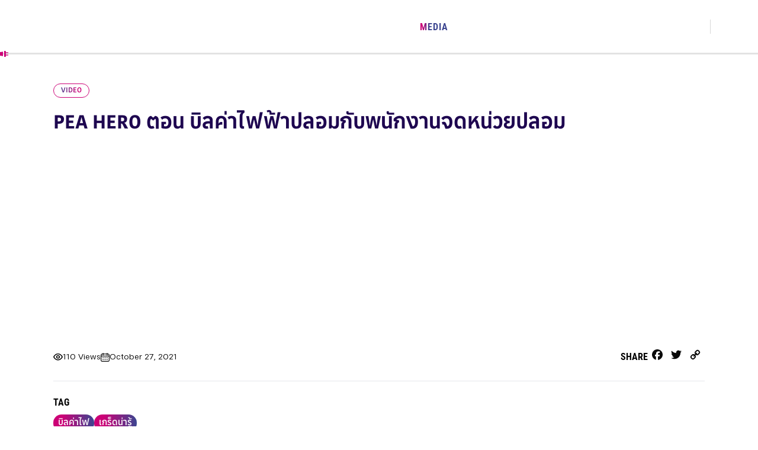

--- FILE ---
content_type: text/html; charset=UTF-8
request_url: https://safesavethai.com/video/pea-hero-%E0%B8%95%E0%B8%AD%E0%B8%99-%E0%B8%9A%E0%B8%B4%E0%B8%A5%E0%B8%84%E0%B9%88%E0%B8%B2%E0%B9%84%E0%B8%9F%E0%B8%9F%E0%B9%89%E0%B8%B2%E0%B8%9B%E0%B8%A5%E0%B8%AD%E0%B8%A1%E0%B8%81%E0%B8%B1%E0%B8%9A/
body_size: 17902
content:


<!DOCTYPE html>
<html lang="th">

<head>
    <meta charset="utf-8">
    <meta http-equiv="X-UA-Compatible" content="IE=edge">
    <meta name="viewport" content="width=device-width, initial-scale=1, maximum-scale=1">
    <title>Savesafethai</title>

    <meta name="description" content="" />
    <meta name="keywords" content="" />
    <!-- <meta property="og:image" content="https://safesavethai.com/wp-content/themes/safesavethai/assets/img/Share-facebook.jpg" /> -->
        <meta property="og:image" content="https://safesavethai.com/wp-content/uploads/2024/04/ปก-video-49.jpg" />
    <meta property="og:type" content="website" />
    <meta property="og:title" content="Safesavethai" />
    <meta property="og:description" content="" />
    <meta property="og:url" content="" />
    <link rel="apple-touch-icon" sizes="180x180"
        href="https://safesavethai.com/wp-content/themes/safesavethai/assets/favicon/apple-touch-icon.png">
    <link rel="icon" type="image/png" sizes="32x32"
        href="https://safesavethai.com/wp-content/themes/safesavethai/assets/favicon/favicon-32x32.png">
    <link rel="icon" type="image/png" sizes="16x16"
        href="https://safesavethai.com/wp-content/themes/safesavethai/assets/favicon/favicon-16x16.png">
    <link rel="manifest" href="https://safesavethai.com/wp-content/themes/safesavethai/assets/favicon/site.webmanifest">
    <link rel="mask-icon" href="https://safesavethai.com/wp-content/themes/safesavethai/assets/favicon/safari-pinned-tab.svg"
        color="#5bbad5">
    <meta name="msapplication-TileColor" content="#da532c">
    <meta name="theme-color" content="#ffffff">
    <link rel="stylesheet" href="https://safesavethai.com/wp-content/themes/safesavethai/assets/js/plugin/aos/aos.css">
    <link rel="stylesheet"
        href="https://safesavethai.com/wp-content/themes/safesavethai/assets/js/plugin/magnific-popup/magnific-popup.css">
    <link rel="stylesheet"
        href="https://safesavethai.com/wp-content/themes/safesavethai/assets/js/plugin/swiper/css/swiper-bundle.min.css" />
    <script src="https://cdnjs.cloudflare.com/ajax/libs/gsap/3.6.1/gsap.min.js"></script>
    <script src="https://safesavethai.com/wp-content/themes/safesavethai/assets/js/gsap.js"> </script>
    <link rel="stylesheet" href="https://safesavethai.com/wp-content/themes/safesavethai/assets/js/plugin/pushy/css/pushy.css">
    <link rel="stylesheet" href="https://use.typekit.net/qmv4kwx.css">
    <link rel="stylesheet" href="https://safesavethai.com/wp-content/themes/safesavethai/assets/css/iconfont-style.css">
    <link rel="stylesheet" href="https://safesavethai.com/wp-content/themes/safesavethai/assets/css/fonts.css">
    <link rel="stylesheet" href="https://safesavethai.com/wp-content/themes/safesavethai/assets/css/header-footer.css?2">
    <link rel="stylesheet" href="https://safesavethai.com/wp-content/themes/safesavethai/style.css">
    <link rel="stylesheet" href="https://safesavethai.com/wp-content/themes/safesavethai/assets/css/style-rwd.css">
    <link rel="stylesheet" href="https://safesavethai.com/wp-content/themes/safesavethai/assets/css/main.css">
    <!-- Google tag (gtag.js) -->
    <script async src="https://www.googletagmanager.com/gtag/js?id=G-FCGYDK2CQ3"></script>
    <script>
    window.dataLayer = window.dataLayer || [];

    function gtag() {
        dataLayer.push(arguments);
    }
    gtag('js', new Date());

    gtag('config', 'G-FCGYDK2CQ3');
    </script>
    <meta name='robots' content='index, follow, max-image-preview:large, max-snippet:-1, max-video-preview:-1' />

	<!-- This site is optimized with the Yoast SEO plugin v22.8 - https://yoast.com/wordpress/plugins/seo/ -->
	<link rel="canonical" href="https://safesavethai.com/video/pea-hero-ตอน-บิลค่าไฟฟ้าปลอมกับ/" />
	<meta property="og:locale" content="en_US" />
	<meta property="og:type" content="article" />
	<meta property="og:title" content="PEA HERO ตอน บิลค่าไฟฟ้าปลอมกับพนักงานจดหน่วยปลอม - safesavethai" />
	<meta property="og:url" content="https://safesavethai.com/video/pea-hero-ตอน-บิลค่าไฟฟ้าปลอมกับ/" />
	<meta property="og:site_name" content="safesavethai" />
	<meta property="article:publisher" content="https://www.facebook.com/SAFESAVETHAI/" />
	<meta property="og:image" content="https://safesavethai.com/wp-content/uploads/2024/04/ปก-video-49.jpg" />
	<meta property="og:image:width" content="1024" />
	<meta property="og:image:height" content="1024" />
	<meta property="og:image:type" content="image/jpeg" />
	<meta name="twitter:card" content="summary_large_image" />
	<meta name="twitter:site" content="@safesavethai" />
	<script type="application/ld+json" class="yoast-schema-graph">{"@context":"https://schema.org","@graph":[{"@type":"WebPage","@id":"https://safesavethai.com/video/pea-hero-%e0%b8%95%e0%b8%ad%e0%b8%99-%e0%b8%9a%e0%b8%b4%e0%b8%a5%e0%b8%84%e0%b9%88%e0%b8%b2%e0%b9%84%e0%b8%9f%e0%b8%9f%e0%b9%89%e0%b8%b2%e0%b8%9b%e0%b8%a5%e0%b8%ad%e0%b8%a1%e0%b8%81%e0%b8%b1%e0%b8%9a/","url":"https://safesavethai.com/video/pea-hero-%e0%b8%95%e0%b8%ad%e0%b8%99-%e0%b8%9a%e0%b8%b4%e0%b8%a5%e0%b8%84%e0%b9%88%e0%b8%b2%e0%b9%84%e0%b8%9f%e0%b8%9f%e0%b9%89%e0%b8%b2%e0%b8%9b%e0%b8%a5%e0%b8%ad%e0%b8%a1%e0%b8%81%e0%b8%b1%e0%b8%9a/","name":"PEA HERO ตอน บิลค่าไฟฟ้าปลอมกับพนักงานจดหน่วยปลอม - safesavethai","isPartOf":{"@id":"https://safesavethai.com/#website"},"primaryImageOfPage":{"@id":"https://safesavethai.com/video/pea-hero-%e0%b8%95%e0%b8%ad%e0%b8%99-%e0%b8%9a%e0%b8%b4%e0%b8%a5%e0%b8%84%e0%b9%88%e0%b8%b2%e0%b9%84%e0%b8%9f%e0%b8%9f%e0%b9%89%e0%b8%b2%e0%b8%9b%e0%b8%a5%e0%b8%ad%e0%b8%a1%e0%b8%81%e0%b8%b1%e0%b8%9a/#primaryimage"},"image":{"@id":"https://safesavethai.com/video/pea-hero-%e0%b8%95%e0%b8%ad%e0%b8%99-%e0%b8%9a%e0%b8%b4%e0%b8%a5%e0%b8%84%e0%b9%88%e0%b8%b2%e0%b9%84%e0%b8%9f%e0%b8%9f%e0%b9%89%e0%b8%b2%e0%b8%9b%e0%b8%a5%e0%b8%ad%e0%b8%a1%e0%b8%81%e0%b8%b1%e0%b8%9a/#primaryimage"},"thumbnailUrl":"https://safesavethai.com/wp-content/uploads/2024/04/ปก-video-49.jpg","datePublished":"2021-10-27T00:00:00+00:00","dateModified":"2021-10-27T00:00:00+00:00","breadcrumb":{"@id":"https://safesavethai.com/video/pea-hero-%e0%b8%95%e0%b8%ad%e0%b8%99-%e0%b8%9a%e0%b8%b4%e0%b8%a5%e0%b8%84%e0%b9%88%e0%b8%b2%e0%b9%84%e0%b8%9f%e0%b8%9f%e0%b9%89%e0%b8%b2%e0%b8%9b%e0%b8%a5%e0%b8%ad%e0%b8%a1%e0%b8%81%e0%b8%b1%e0%b8%9a/#breadcrumb"},"inLanguage":"en-US","potentialAction":[{"@type":"ReadAction","target":["https://safesavethai.com/video/pea-hero-%e0%b8%95%e0%b8%ad%e0%b8%99-%e0%b8%9a%e0%b8%b4%e0%b8%a5%e0%b8%84%e0%b9%88%e0%b8%b2%e0%b9%84%e0%b8%9f%e0%b8%9f%e0%b9%89%e0%b8%b2%e0%b8%9b%e0%b8%a5%e0%b8%ad%e0%b8%a1%e0%b8%81%e0%b8%b1%e0%b8%9a/"]}]},{"@type":"ImageObject","inLanguage":"en-US","@id":"https://safesavethai.com/video/pea-hero-%e0%b8%95%e0%b8%ad%e0%b8%99-%e0%b8%9a%e0%b8%b4%e0%b8%a5%e0%b8%84%e0%b9%88%e0%b8%b2%e0%b9%84%e0%b8%9f%e0%b8%9f%e0%b9%89%e0%b8%b2%e0%b8%9b%e0%b8%a5%e0%b8%ad%e0%b8%a1%e0%b8%81%e0%b8%b1%e0%b8%9a/#primaryimage","url":"https://safesavethai.com/wp-content/uploads/2024/04/ปก-video-49.jpg","contentUrl":"https://safesavethai.com/wp-content/uploads/2024/04/ปก-video-49.jpg","width":"1024","height":"1024"},{"@type":"BreadcrumbList","@id":"https://safesavethai.com/video/pea-hero-%e0%b8%95%e0%b8%ad%e0%b8%99-%e0%b8%9a%e0%b8%b4%e0%b8%a5%e0%b8%84%e0%b9%88%e0%b8%b2%e0%b9%84%e0%b8%9f%e0%b8%9f%e0%b9%89%e0%b8%b2%e0%b8%9b%e0%b8%a5%e0%b8%ad%e0%b8%a1%e0%b8%81%e0%b8%b1%e0%b8%9a/#breadcrumb","itemListElement":[{"@type":"ListItem","position":1,"name":"Home","item":"https://safesavethai.com/"},{"@type":"ListItem","position":2,"name":"Videos","item":"https://safesavethai.com/video/"},{"@type":"ListItem","position":3,"name":"PEA HERO ตอน บิลค่าไฟฟ้าปลอมกับพนักงานจดหน่วยปลอม"}]},{"@type":"WebSite","@id":"https://safesavethai.com/#website","url":"https://safesavethai.com/","name":"safesavethai","description":"","publisher":{"@id":"https://safesavethai.com/#organization"},"potentialAction":[{"@type":"SearchAction","target":{"@type":"EntryPoint","urlTemplate":"https://safesavethai.com/?s={search_term_string}"},"query-input":"required name=search_term_string"}],"inLanguage":"en-US"},{"@type":"Organization","@id":"https://safesavethai.com/#organization","name":"safesavethai","url":"https://safesavethai.com/","logo":{"@type":"ImageObject","inLanguage":"en-US","@id":"https://safesavethai.com/#/schema/logo/image/","url":"https://safesavethai.com/wp-content/uploads/2024/05/img-2563.jpg","contentUrl":"https://safesavethai.com/wp-content/uploads/2024/05/img-2563.jpg","width":596,"height":596,"caption":"safesavethai"},"image":{"@id":"https://safesavethai.com/#/schema/logo/image/"},"sameAs":["https://www.facebook.com/SAFESAVETHAI/","https://x.com/safesavethai"]}]}</script>
	<!-- / Yoast SEO plugin. -->


<link rel='dns-prefetch' href='//static.addtoany.com' />
<link rel="alternate" title="oEmbed (JSON)" type="application/json+oembed" href="https://safesavethai.com/wp-json/oembed/1.0/embed?url=https%3A%2F%2Fsafesavethai.com%2Fvideo%2Fpea-hero-%25e0%25b8%2595%25e0%25b8%25ad%25e0%25b8%2599-%25e0%25b8%259a%25e0%25b8%25b4%25e0%25b8%25a5%25e0%25b8%2584%25e0%25b9%2588%25e0%25b8%25b2%25e0%25b9%2584%25e0%25b8%259f%25e0%25b8%259f%25e0%25b9%2589%25e0%25b8%25b2%25e0%25b8%259b%25e0%25b8%25a5%25e0%25b8%25ad%25e0%25b8%25a1%25e0%25b8%2581%25e0%25b8%25b1%25e0%25b8%259a%2F" />
<link rel="alternate" title="oEmbed (XML)" type="text/xml+oembed" href="https://safesavethai.com/wp-json/oembed/1.0/embed?url=https%3A%2F%2Fsafesavethai.com%2Fvideo%2Fpea-hero-%25e0%25b8%2595%25e0%25b8%25ad%25e0%25b8%2599-%25e0%25b8%259a%25e0%25b8%25b4%25e0%25b8%25a5%25e0%25b8%2584%25e0%25b9%2588%25e0%25b8%25b2%25e0%25b9%2584%25e0%25b8%259f%25e0%25b8%259f%25e0%25b9%2589%25e0%25b8%25b2%25e0%25b8%259b%25e0%25b8%25a5%25e0%25b8%25ad%25e0%25b8%25a1%25e0%25b8%2581%25e0%25b8%25b1%25e0%25b8%259a%2F&#038;format=xml" />
<style id='wp-img-auto-sizes-contain-inline-css' type='text/css'>
img:is([sizes=auto i],[sizes^="auto," i]){contain-intrinsic-size:3000px 1500px}
/*# sourceURL=wp-img-auto-sizes-contain-inline-css */
</style>
<style id='wp-emoji-styles-inline-css' type='text/css'>

	img.wp-smiley, img.emoji {
		display: inline !important;
		border: none !important;
		box-shadow: none !important;
		height: 1em !important;
		width: 1em !important;
		margin: 0 0.07em !important;
		vertical-align: -0.1em !important;
		background: none !important;
		padding: 0 !important;
	}
/*# sourceURL=wp-emoji-styles-inline-css */
</style>
<link rel='stylesheet' id='search-filter-plugin-styles-css' href='https://safesavethai.com/wp-content/plugins/search-filter-pro/public/assets/css/search-filter.min.css?ver=2.5.17' type='text/css' media='all' />
<link rel='stylesheet' id='wordpress-popular-posts-css-css' href='https://safesavethai.com/wp-content/plugins/wordpress-popular-posts/assets/css/wpp.css?ver=6.4.2' type='text/css' media='all' />
<link rel='stylesheet' id='wpdreams-asl-basic-css' href='https://safesavethai.com/wp-content/plugins/ajax-search-lite/css/style.basic.css?ver=4.11.5' type='text/css' media='all' />
<link rel='stylesheet' id='wpdreams-ajaxsearchlite-css' href='https://safesavethai.com/wp-content/plugins/ajax-search-lite/css/style-underline.css?ver=4.11.5' type='text/css' media='all' />
<link rel='stylesheet' id='addtoany-css' href='https://safesavethai.com/wp-content/plugins/add-to-any/addtoany.min.css?ver=1.16' type='text/css' media='all' />
<script type="text/javascript" id="addtoany-core-js-before">
/* <![CDATA[ */
window.a2a_config=window.a2a_config||{};a2a_config.callbacks=[];a2a_config.overlays=[];a2a_config.templates={};
a2a_config.icon_color="transparent,#0a0a0a";

//# sourceURL=addtoany-core-js-before
/* ]]> */
</script>
<script type="text/javascript" async src="https://static.addtoany.com/menu/page.js" id="addtoany-core-js"></script>
<script type="text/javascript" src="https://safesavethai.com/wp-includes/js/jquery/jquery.min.js?ver=3.7.1" id="jquery-core-js"></script>
<script type="text/javascript" src="https://safesavethai.com/wp-includes/js/jquery/jquery-migrate.min.js?ver=3.4.1" id="jquery-migrate-js"></script>
<script type="text/javascript" async src="https://safesavethai.com/wp-content/plugins/add-to-any/addtoany.min.js?ver=1.1" id="addtoany-jquery-js"></script>
<script type="text/javascript" id="search-filter-plugin-build-js-extra">
/* <![CDATA[ */
var SF_LDATA = {"ajax_url":"https://safesavethai.com/wp-admin/admin-ajax.php","home_url":"https://safesavethai.com/","extensions":[]};
//# sourceURL=search-filter-plugin-build-js-extra
/* ]]> */
</script>
<script type="text/javascript" src="https://safesavethai.com/wp-content/plugins/search-filter-pro/public/assets/js/search-filter-build.min.js?ver=2.5.17" id="search-filter-plugin-build-js"></script>
<script type="text/javascript" src="https://safesavethai.com/wp-content/plugins/search-filter-pro/public/assets/js/chosen.jquery.min.js?ver=2.5.17" id="search-filter-plugin-chosen-js"></script>
<script type="application/json" id="wpp-json">

{"sampling_active":0,"sampling_rate":100,"ajax_url":"https:\/\/safesavethai.com\/wp-json\/wordpress-popular-posts\/v1\/popular-posts","api_url":"https:\/\/safesavethai.com\/wp-json\/wordpress-popular-posts","ID":431,"token":"f0d56e1757","lang":0,"debug":0}
//# sourceURL=wpp-json

</script>
<script type="text/javascript" src="https://safesavethai.com/wp-content/plugins/wordpress-popular-posts/assets/js/wpp.min.js?ver=6.4.2" id="wpp-js-js"></script>
<link rel="https://api.w.org/" href="https://safesavethai.com/wp-json/" /><link rel="alternate" title="JSON" type="application/json" href="https://safesavethai.com/wp-json/wp/v2/video/431" /><link rel="EditURI" type="application/rsd+xml" title="RSD" href="https://safesavethai.com/xmlrpc.php?rsd" />
<meta name="generator" content="WordPress 6.9" />
<link rel='shortlink' href='https://safesavethai.com/?p=431' />
            <style id="wpp-loading-animation-styles">@-webkit-keyframes bgslide{from{background-position-x:0}to{background-position-x:-200%}}@keyframes bgslide{from{background-position-x:0}to{background-position-x:-200%}}.wpp-widget-placeholder,.wpp-widget-block-placeholder,.wpp-shortcode-placeholder{margin:0 auto;width:60px;height:3px;background:#dd3737;background:linear-gradient(90deg,#dd3737 0%,#571313 10%,#dd3737 100%);background-size:200% auto;border-radius:3px;-webkit-animation:bgslide 1s infinite linear;animation:bgslide 1s infinite linear}</style>
            <meta property="og:description" content="ยินดีต้อนรับสู่เซฟไทย แหล่งรวมข้อมูลที่ผู้ใช้ไฟฟ้า เข้าถึงง่าย สะดวก และรวดเร็ว">
				<link rel="preconnect" href="https://fonts.gstatic.com" crossorigin />
				<link rel="preload" as="style" href="//fonts.googleapis.com/css?family=Open+Sans&display=swap" />
				<link rel="stylesheet" href="//fonts.googleapis.com/css?family=Open+Sans&display=swap" media="all" />
				                <style>
                    
					div[id*='ajaxsearchlitesettings'].searchsettings .asl_option_inner label {
						font-size: 0px !important;
						color: rgba(0, 0, 0, 0);
					}
					div[id*='ajaxsearchlitesettings'].searchsettings .asl_option_inner label:after {
						font-size: 11px !important;
						position: absolute;
						top: 0;
						left: 0;
						z-index: 1;
					}
					.asl_w_container {
						width: 100%;
						margin: 0px 00px 00px 00px;
						min-width: 200px;
					}
					div[id*='ajaxsearchlite'].asl_m {
						width: 100%;
					}
					div[id*='ajaxsearchliteres'].wpdreams_asl_results div.resdrg span.highlighted {
						font-weight: bold;
						color: rgba(217, 49, 43, 1);
						background-color: rgba(238, 238, 238, 1);
					}
					div[id*='ajaxsearchliteres'].wpdreams_asl_results .results img.asl_image {
						width: 70px;
						height: 70px;
						object-fit: cover;
					}
					div.asl_r .results {
						max-height: none;
					}
				
							.asl_w, .asl_w * {font-family:"kohinoor-thai" !important;}
							.asl_m input[type=search]::placeholder{font-family:"kohinoor-thai" !important;}
							.asl_m input[type=search]::-webkit-input-placeholder{font-family:"kohinoor-thai" !important;}
							.asl_m input[type=search]::-moz-placeholder{font-family:"kohinoor-thai" !important;}
							.asl_m input[type=search]:-ms-input-placeholder{font-family:"kohinoor-thai" !important;}
						
						div.asl_r.asl_w.vertical .results .item::after {
							display: block;
							position: absolute;
							bottom: 0;
							content: '';
							height: 1px;
							width: 100%;
							background: #D8D8D8;
						}
						div.asl_r.asl_w.vertical .results .item.asl_last_item::after {
							display: none;
						}
					                </style>
                		<style type="text/css" id="wp-custom-css">
			.gallery-info img {
	max-width: 650px;
	margin-bottom: 30px;
	margin-left:auto;
	margin-right:auto;
	width: 100%;
}		</style>
		<style id='global-styles-inline-css' type='text/css'>
:root{--wp--preset--aspect-ratio--square: 1;--wp--preset--aspect-ratio--4-3: 4/3;--wp--preset--aspect-ratio--3-4: 3/4;--wp--preset--aspect-ratio--3-2: 3/2;--wp--preset--aspect-ratio--2-3: 2/3;--wp--preset--aspect-ratio--16-9: 16/9;--wp--preset--aspect-ratio--9-16: 9/16;--wp--preset--color--black: #000000;--wp--preset--color--cyan-bluish-gray: #abb8c3;--wp--preset--color--white: #ffffff;--wp--preset--color--pale-pink: #f78da7;--wp--preset--color--vivid-red: #cf2e2e;--wp--preset--color--luminous-vivid-orange: #ff6900;--wp--preset--color--luminous-vivid-amber: #fcb900;--wp--preset--color--light-green-cyan: #7bdcb5;--wp--preset--color--vivid-green-cyan: #00d084;--wp--preset--color--pale-cyan-blue: #8ed1fc;--wp--preset--color--vivid-cyan-blue: #0693e3;--wp--preset--color--vivid-purple: #9b51e0;--wp--preset--gradient--vivid-cyan-blue-to-vivid-purple: linear-gradient(135deg,rgb(6,147,227) 0%,rgb(155,81,224) 100%);--wp--preset--gradient--light-green-cyan-to-vivid-green-cyan: linear-gradient(135deg,rgb(122,220,180) 0%,rgb(0,208,130) 100%);--wp--preset--gradient--luminous-vivid-amber-to-luminous-vivid-orange: linear-gradient(135deg,rgb(252,185,0) 0%,rgb(255,105,0) 100%);--wp--preset--gradient--luminous-vivid-orange-to-vivid-red: linear-gradient(135deg,rgb(255,105,0) 0%,rgb(207,46,46) 100%);--wp--preset--gradient--very-light-gray-to-cyan-bluish-gray: linear-gradient(135deg,rgb(238,238,238) 0%,rgb(169,184,195) 100%);--wp--preset--gradient--cool-to-warm-spectrum: linear-gradient(135deg,rgb(74,234,220) 0%,rgb(151,120,209) 20%,rgb(207,42,186) 40%,rgb(238,44,130) 60%,rgb(251,105,98) 80%,rgb(254,248,76) 100%);--wp--preset--gradient--blush-light-purple: linear-gradient(135deg,rgb(255,206,236) 0%,rgb(152,150,240) 100%);--wp--preset--gradient--blush-bordeaux: linear-gradient(135deg,rgb(254,205,165) 0%,rgb(254,45,45) 50%,rgb(107,0,62) 100%);--wp--preset--gradient--luminous-dusk: linear-gradient(135deg,rgb(255,203,112) 0%,rgb(199,81,192) 50%,rgb(65,88,208) 100%);--wp--preset--gradient--pale-ocean: linear-gradient(135deg,rgb(255,245,203) 0%,rgb(182,227,212) 50%,rgb(51,167,181) 100%);--wp--preset--gradient--electric-grass: linear-gradient(135deg,rgb(202,248,128) 0%,rgb(113,206,126) 100%);--wp--preset--gradient--midnight: linear-gradient(135deg,rgb(2,3,129) 0%,rgb(40,116,252) 100%);--wp--preset--font-size--small: 13px;--wp--preset--font-size--medium: 20px;--wp--preset--font-size--large: 36px;--wp--preset--font-size--x-large: 42px;--wp--preset--spacing--20: 0.44rem;--wp--preset--spacing--30: 0.67rem;--wp--preset--spacing--40: 1rem;--wp--preset--spacing--50: 1.5rem;--wp--preset--spacing--60: 2.25rem;--wp--preset--spacing--70: 3.38rem;--wp--preset--spacing--80: 5.06rem;--wp--preset--shadow--natural: 6px 6px 9px rgba(0, 0, 0, 0.2);--wp--preset--shadow--deep: 12px 12px 50px rgba(0, 0, 0, 0.4);--wp--preset--shadow--sharp: 6px 6px 0px rgba(0, 0, 0, 0.2);--wp--preset--shadow--outlined: 6px 6px 0px -3px rgb(255, 255, 255), 6px 6px rgb(0, 0, 0);--wp--preset--shadow--crisp: 6px 6px 0px rgb(0, 0, 0);}:where(.is-layout-flex){gap: 0.5em;}:where(.is-layout-grid){gap: 0.5em;}body .is-layout-flex{display: flex;}.is-layout-flex{flex-wrap: wrap;align-items: center;}.is-layout-flex > :is(*, div){margin: 0;}body .is-layout-grid{display: grid;}.is-layout-grid > :is(*, div){margin: 0;}:where(.wp-block-columns.is-layout-flex){gap: 2em;}:where(.wp-block-columns.is-layout-grid){gap: 2em;}:where(.wp-block-post-template.is-layout-flex){gap: 1.25em;}:where(.wp-block-post-template.is-layout-grid){gap: 1.25em;}.has-black-color{color: var(--wp--preset--color--black) !important;}.has-cyan-bluish-gray-color{color: var(--wp--preset--color--cyan-bluish-gray) !important;}.has-white-color{color: var(--wp--preset--color--white) !important;}.has-pale-pink-color{color: var(--wp--preset--color--pale-pink) !important;}.has-vivid-red-color{color: var(--wp--preset--color--vivid-red) !important;}.has-luminous-vivid-orange-color{color: var(--wp--preset--color--luminous-vivid-orange) !important;}.has-luminous-vivid-amber-color{color: var(--wp--preset--color--luminous-vivid-amber) !important;}.has-light-green-cyan-color{color: var(--wp--preset--color--light-green-cyan) !important;}.has-vivid-green-cyan-color{color: var(--wp--preset--color--vivid-green-cyan) !important;}.has-pale-cyan-blue-color{color: var(--wp--preset--color--pale-cyan-blue) !important;}.has-vivid-cyan-blue-color{color: var(--wp--preset--color--vivid-cyan-blue) !important;}.has-vivid-purple-color{color: var(--wp--preset--color--vivid-purple) !important;}.has-black-background-color{background-color: var(--wp--preset--color--black) !important;}.has-cyan-bluish-gray-background-color{background-color: var(--wp--preset--color--cyan-bluish-gray) !important;}.has-white-background-color{background-color: var(--wp--preset--color--white) !important;}.has-pale-pink-background-color{background-color: var(--wp--preset--color--pale-pink) !important;}.has-vivid-red-background-color{background-color: var(--wp--preset--color--vivid-red) !important;}.has-luminous-vivid-orange-background-color{background-color: var(--wp--preset--color--luminous-vivid-orange) !important;}.has-luminous-vivid-amber-background-color{background-color: var(--wp--preset--color--luminous-vivid-amber) !important;}.has-light-green-cyan-background-color{background-color: var(--wp--preset--color--light-green-cyan) !important;}.has-vivid-green-cyan-background-color{background-color: var(--wp--preset--color--vivid-green-cyan) !important;}.has-pale-cyan-blue-background-color{background-color: var(--wp--preset--color--pale-cyan-blue) !important;}.has-vivid-cyan-blue-background-color{background-color: var(--wp--preset--color--vivid-cyan-blue) !important;}.has-vivid-purple-background-color{background-color: var(--wp--preset--color--vivid-purple) !important;}.has-black-border-color{border-color: var(--wp--preset--color--black) !important;}.has-cyan-bluish-gray-border-color{border-color: var(--wp--preset--color--cyan-bluish-gray) !important;}.has-white-border-color{border-color: var(--wp--preset--color--white) !important;}.has-pale-pink-border-color{border-color: var(--wp--preset--color--pale-pink) !important;}.has-vivid-red-border-color{border-color: var(--wp--preset--color--vivid-red) !important;}.has-luminous-vivid-orange-border-color{border-color: var(--wp--preset--color--luminous-vivid-orange) !important;}.has-luminous-vivid-amber-border-color{border-color: var(--wp--preset--color--luminous-vivid-amber) !important;}.has-light-green-cyan-border-color{border-color: var(--wp--preset--color--light-green-cyan) !important;}.has-vivid-green-cyan-border-color{border-color: var(--wp--preset--color--vivid-green-cyan) !important;}.has-pale-cyan-blue-border-color{border-color: var(--wp--preset--color--pale-cyan-blue) !important;}.has-vivid-cyan-blue-border-color{border-color: var(--wp--preset--color--vivid-cyan-blue) !important;}.has-vivid-purple-border-color{border-color: var(--wp--preset--color--vivid-purple) !important;}.has-vivid-cyan-blue-to-vivid-purple-gradient-background{background: var(--wp--preset--gradient--vivid-cyan-blue-to-vivid-purple) !important;}.has-light-green-cyan-to-vivid-green-cyan-gradient-background{background: var(--wp--preset--gradient--light-green-cyan-to-vivid-green-cyan) !important;}.has-luminous-vivid-amber-to-luminous-vivid-orange-gradient-background{background: var(--wp--preset--gradient--luminous-vivid-amber-to-luminous-vivid-orange) !important;}.has-luminous-vivid-orange-to-vivid-red-gradient-background{background: var(--wp--preset--gradient--luminous-vivid-orange-to-vivid-red) !important;}.has-very-light-gray-to-cyan-bluish-gray-gradient-background{background: var(--wp--preset--gradient--very-light-gray-to-cyan-bluish-gray) !important;}.has-cool-to-warm-spectrum-gradient-background{background: var(--wp--preset--gradient--cool-to-warm-spectrum) !important;}.has-blush-light-purple-gradient-background{background: var(--wp--preset--gradient--blush-light-purple) !important;}.has-blush-bordeaux-gradient-background{background: var(--wp--preset--gradient--blush-bordeaux) !important;}.has-luminous-dusk-gradient-background{background: var(--wp--preset--gradient--luminous-dusk) !important;}.has-pale-ocean-gradient-background{background: var(--wp--preset--gradient--pale-ocean) !important;}.has-electric-grass-gradient-background{background: var(--wp--preset--gradient--electric-grass) !important;}.has-midnight-gradient-background{background: var(--wp--preset--gradient--midnight) !important;}.has-small-font-size{font-size: var(--wp--preset--font-size--small) !important;}.has-medium-font-size{font-size: var(--wp--preset--font-size--medium) !important;}.has-large-font-size{font-size: var(--wp--preset--font-size--large) !important;}.has-x-large-font-size{font-size: var(--wp--preset--font-size--x-large) !important;}
/*# sourceURL=global-styles-inline-css */
</style>
</head>

<body class="wp-singular video-template-default single single-video postid-431 wp-theme-safesavethai">

    <!-- Header -->
    <header id="header" class="header">
        <div class="container container-header">
            <div class="logo-main">
                <a href="https://safesavethai.com"><img
                        src="https://safesavethai.com/wp-content/themes/safesavethai/assets/img/logo-savesafethai-new1.svg"
                        alt="savesafethai" /></a>
            </div>
            <div class="navmain">
                <ul>
                    <li class="dropdown-link dropdown-submenu">
                                                <button class="navlink ">Topics</button>
                        <div class="dropdown-menu">
                            <ul>
                                <li><a href="https://safesavethai.com/topics">ทั้งหมด</a></li>
                                <li><a href="https://safesavethai.com/category/%e0%b8%9b%e0%b8%a3%e0%b8%b0%e0%b8%ab%e0%b8%a2%e0%b8%b1%e0%b8%94/">ประหยัด</a></li><li><a href="https://safesavethai.com/category/%e0%b8%9b%e0%b8%a5%e0%b8%ad%e0%b8%94%e0%b8%a0%e0%b8%b1%e0%b8%a2/">ปลอดภัย</a></li><li><a href="https://safesavethai.com/category/%e0%b9%80%e0%b8%81%e0%b8%a3%e0%b9%87%e0%b8%94%e0%b8%99%e0%b9%88%e0%b8%b2%e0%b8%a3%e0%b8%b9%e0%b9%89/">เกร็ดน่ารู้</a></li>                            </ul>
                        </div>
                    </li>

                                        <li><a href="https://safesavethai.com/news-and-activities"
                            class="navlink ">News
                            & Activities</a></li>
                    <li class="dropdown-link dropdown-submenu">
                        
                        <button class="navlink active">Media</button>

                        <div class="dropdown-menu">
                            <ul>
                                <li><a href="https://safesavethai.com/media">ทั้งหมด</a></li>
                                <li><a href="https://safesavethai.com/video">วิดีโอ</a></li>
                                <li><a href="https://safesavethai.com/infographic">ภาพ</a></li>
                                <li><a href="https://safesavethai.com/resource">เอกสาร</a></li>
                            </ul>
                        </div>
                    </li>
                                        <li>
                        <a href="https://sabuyservice.pea.co.th/"
                            class="navlink ">Services</a>
                    </li>
                    <li><a href="https://gridmag.safesavethai.com/" target="_blank" class="navlink">Grid</a></li>
                </ul>


            </div>
            <div class="nav-search" data-popup-open-search="panel-search">
                <i class="ic ic-search"></i>
            </div>
            <div class="nav-mobile menu-btn">
                <span class="menuicon">MENU</span>
            </div>
        </div>
        <div class="box-progress-bar">
    <div class="progress-bar"></div>
</div>    </header>
    <!-- hamburger -->
    <div class="pushy pushy-top panel-dropdown">
        <div class="container">
            <div class="panel-grid">
                <div class="panel-block">
                    <h2>เซฟไทย</h2>
                    <div class="menu-flex">
                        <div class="panel-navmenu pushy-submenu">
                            <button>
                                <h3>Topic</h3>
                            </button>
                            <ul>
                                <li><a href="https://safesavethai.com/topics">ทั้งหมด</a></li>
                                <li><a href="https://safesavethai.com/category/uncategorized/">Uncategorized</a></li><li><a href="https://safesavethai.com/category/%e0%b8%9b%e0%b8%a3%e0%b8%b0%e0%b8%ab%e0%b8%a2%e0%b8%b1%e0%b8%94/">ประหยัด</a></li><li><a href="https://safesavethai.com/category/%e0%b8%9b%e0%b8%a5%e0%b8%ad%e0%b8%94%e0%b8%a0%e0%b8%b1%e0%b8%a2/">ปลอดภัย</a></li><li><a href="https://safesavethai.com/category/%e0%b9%80%e0%b8%81%e0%b8%a3%e0%b9%87%e0%b8%94%e0%b8%99%e0%b9%88%e0%b8%b2%e0%b8%a3%e0%b8%b9%e0%b9%89/">เกร็ดน่ารู้</a></li>                            </ul>
                        </div>
                        <div class="panel-navmenu pushy-submenu">
                            <button>
                                <h3>Media</h3>
                            </button>
                            <ul>
                                <li><a href="https://safesavethai.com/media">ทั้งหมด</a></li>
                                <li><a href="https://safesavethai.com/video">วิดีโอ</a></li>
                                <li><a href="https://safesavethai.com/infographic">ภาพ</a></li>
                                <li><a href="https://safesavethai.com/resource">เอกสาร</a></li>
                            </ul>
                        </div>
                        <div class="panel-navmenu pushy-submenu">
                            <button>
                                <h3>News & Activities</h3>
                            </button>
                            <ul>
                                <li><a href="https://safesavethai.com/news-and-activities">ทั้งหมด</a></li>
                                <li><a href="https://safesavethai.com/category-new/%e0%b8%81%e0%b8%b4%e0%b8%88%e0%b8%81%e0%b8%a3%e0%b8%a3%e0%b8%a1/">กิจกรรม</a></li><li><a href="https://safesavethai.com/category-new/%e0%b8%9b%e0%b8%a3%e0%b8%b0%e0%b8%8a%e0%b8%b2%e0%b8%aa%e0%b8%b1%e0%b8%a1%e0%b8%9e%e0%b8%b1%e0%b8%99%e0%b8%98%e0%b9%8c/">ประชาสัมพันธ์</a></li><li><a href="https://safesavethai.com/category-new/%e0%b8%9b%e0%b8%a3%e0%b8%b0%e0%b8%ab%e0%b8%a2%e0%b8%b1%e0%b8%94/">ประหยัด</a></li><li><a href="https://safesavethai.com/category-new/%e0%b8%9b%e0%b8%a5%e0%b8%ad%e0%b8%94%e0%b8%a0%e0%b8%b1%e0%b8%a2/">ปลอดภัย</a></li><li><a href="https://safesavethai.com/category-new/%e0%b8%a3%e0%b8%b2%e0%b8%87%e0%b8%a7%e0%b8%b1%e0%b8%a5/">รางวัล</a></li>                            </ul>
                        </div>
                        <div class="panel-navmenu pushy-submenu">
                            <button>
                                <h3>Services</h3>
                            </button>
                            <ul>
                                <li><a href="https://sabuyservice.pea.co.th/">บริการของ PEA</a></li>
                                <li><a href="https://safesavethai.com/glossary">คำศัพท์น่ารู้</a></li>
                                <li><a href="https://safesavethai.com/about">เกี่ยวกับเรา</a></li>
                            </ul>
                        </div>
                    </div>
                </div>
                <div class="panel-block">
                    <h2>Grid</h2>
                    <div class="menu-flex">
                        <div class="panel-navmenu pushy-submenu">

                            <button>
                                <h3>INNOVATION</h3>
                            </button>
                            <ul>
                                                                                                <li><a href="https://gridmag.safesavethai.com/category/innovation/news/"
                                        target="_blank">News</a></li>
                                                                <li><a href="https://gridmag.safesavethai.com/category/innovation/wise/"
                                        target="_blank">Wise</a></li>
                                                                                            </ul>
                        </div>
                        <div class="panel-navmenu pushy-submenu">
                            <button>
                                <h3>EXPLORE</h3>
                            </button>
                            <ul>
                                                                                                <li><a href="https://gridmag.safesavethai.com/category/explore/food/"
                                        target="_blank">Food</a></li>
                                                                <li><a href="https://gridmag.safesavethai.com/category/explore/travel/"
                                        target="_blank">Travel</a></li>
                                                                <li><a href="https://gridmag.safesavethai.com/category/explore/photo/"
                                        target="_blank">Photo</a></li>
                                                                                            </ul>
                        </div>
                        <div class="panel-navmenu pushy-submenu">
                            <button>
                                <h3>IDEAS</h3>
                            </button>
                            <ul>
                                                                                                <li><a href="https://gridmag.safesavethai.com/category/idea/workplace/"
                                        target="_blank">Workplace</a></li>
                                                                <li><a href="https://gridmag.safesavethai.com/category/idea/home/"
                                        target="_blank">Home</a></li>
                                                                <li><a href="https://gridmag.safesavethai.com/category/idea/health/"
                                        target="_blank">Health</a></li>
                                                                <li><a href="https://gridmag.safesavethai.com/category/idea/wealth/"
                                        target="_blank">Wealth</a></li>
                                                                <li><a href="https://gridmag.safesavethai.com/category/idea/green/"
                                        target="_blank">Green</a></li>
                                                                                            </ul>
                        </div>
                        <div class="panel-navmenu pushy-submenu">
                            <button>
                                <h3>OPINION</h3>
                            </button>
                            <ul>
                                                                                                <li><a href="https://gridmag.safesavethai.com/category/opinion/talks/"
                                        target="_blank">Talks</a></li>
                                                                <li><a href="https://gridmag.safesavethai.com/category/opinion/pea-creator/"
                                        target="_blank">PEA Creator</a></li>
                                                                                            </ul>
                        </div>
                    </div>
                </div>
            </div>
        </div>
    </div>
    <div class="site-overlay"></div>

    <!-- topsearch -->
    <div class="panel-search" data-popup-search="panel-search">
        <div class="form-search">
            <!-- <div class="input-group">
                <i class="ic ic-search"></i>
                <input type="" placeholder="ค้นหา">
                <button class="btn-close-search"><i class="ic ic-close"></i></button>
            </div> -->
            <div class="relative z-[1]"><div class="asl_w_container asl_w_container_1">
	<div id='ajaxsearchlite1'
		 data-id="1"
		 data-instance="1"
		 class="asl_w asl_m asl_m_1 asl_m_1_1">
		<div class="probox">

	
	<div class='prosettings' style='display:none;' data-opened=0>
				<div class='innericon'>
			<svg version="1.1" xmlns="http://www.w3.org/2000/svg" xmlns:xlink="http://www.w3.org/1999/xlink" x="0px" y="0px" width="22" height="22" viewBox="0 0 512 512" enable-background="new 0 0 512 512" xml:space="preserve">
					<polygon transform = "rotate(90 256 256)" points="142.332,104.886 197.48,50 402.5,256 197.48,462 142.332,407.113 292.727,256 "/>
				</svg>
		</div>
	</div>

	
	
	<div class='proinput'>
        <form role="search" action='#' autocomplete="off"
			  aria-label="Search form">
			<input aria-label="Search input"
				   type='search' class='orig'
				   tabindex="0"
				   name='phrase'
				   placeholder='ค้นหา'
				   value=''
				   autocomplete="off"/>
			<input aria-label="Search autocomplete"
				   type='text'
				   class='autocomplete'
				   tabindex="-1"
				   name='phrase'
				   value=''
				   autocomplete="off" disabled/>
			<input type='submit' value="Start search" style='width:0; height: 0; visibility: hidden;'>
		</form>
	</div>

	
	
	<button class='promagnifier' tabindex="0" aria-label="Search magnifier">
				<span class='innericon' style="display:block;">
			<svg version="1.1" xmlns="http://www.w3.org/2000/svg" xmlns:xlink="http://www.w3.org/1999/xlink" x="0px" y="0px" width="22" height="22" viewBox="0 0 512 512" enable-background="new 0 0 512 512" xml:space="preserve">
					<path d="M460.355,421.59L353.844,315.078c20.041-27.553,31.885-61.437,31.885-98.037
						C385.729,124.934,310.793,50,218.686,50C126.58,50,51.645,124.934,51.645,217.041c0,92.106,74.936,167.041,167.041,167.041
						c34.912,0,67.352-10.773,94.184-29.158L419.945,462L460.355,421.59z M100.631,217.041c0-65.096,52.959-118.056,118.055-118.056
						c65.098,0,118.057,52.959,118.057,118.056c0,65.096-52.959,118.056-118.057,118.056C153.59,335.097,100.631,282.137,100.631,217.041
						z"/>
				</svg>
		</span>
	</button>

	
	
	<div class='proloading'>

		<div class="asl_loader"><div class="asl_loader-inner asl_simple-circle"></div></div>

			</div>

			<div class='proclose'>
			<svg version="1.1" xmlns="http://www.w3.org/2000/svg" xmlns:xlink="http://www.w3.org/1999/xlink" x="0px"
				 y="0px"
				 width="12" height="12" viewBox="0 0 512 512" enable-background="new 0 0 512 512"
				 xml:space="preserve">
				<polygon points="438.393,374.595 319.757,255.977 438.378,137.348 374.595,73.607 255.995,192.225 137.375,73.622 73.607,137.352 192.246,255.983 73.622,374.625 137.352,438.393 256.002,319.734 374.652,438.378 "/>
			</svg>
		</div>
	
	
</div>	</div>
	<div class='asl_data_container' style="display:none !important;">
		<div class="asl_init_data wpdreams_asl_data_ct"
	 style="display:none !important;"
	 id="asl_init_id_1"
	 data-asl-id="1"
	 data-asl-instance="1"
	 data-asldata="[base64]"></div>	<div id="asl_hidden_data">
		<svg style="position:absolute" height="0" width="0">
			<filter id="aslblur">
				<feGaussianBlur in="SourceGraphic" stdDeviation="4"/>
			</filter>
		</svg>
		<svg style="position:absolute" height="0" width="0">
			<filter id="no_aslblur"></filter>
		</svg>
	</div>
	</div>

	<div id='ajaxsearchliteres1'
	 class='vertical wpdreams_asl_results asl_w asl_r asl_r_1 asl_r_1_1'>

	
	<div class="results">

		
		<div class="resdrg">
		</div>

		
	</div>

	
	
</div>

	<div id='__original__ajaxsearchlitesettings1'
		 data-id="1"
		 class="searchsettings wpdreams_asl_settings asl_w asl_s asl_s_1">
		<form name='options'
	  aria-label="Search settings form"
	  autocomplete = 'off'>

	
	
	<input type="hidden" name="filters_changed" style="display:none;" value="0">
	<input type="hidden" name="filters_initial" style="display:none;" value="1">

	<div class="asl_option_inner hiddend">
		<input type='hidden' name='qtranslate_lang' id='qtranslate_lang1'
			   value='0'/>
	</div>

	
	
	<fieldset class="asl_sett_scroll">
		<legend style="display: none;">Generic selectors</legend>
		<div class="asl_option" tabindex="0">
			<div class="asl_option_inner">
				<input type="checkbox" value="exact"
					   aria-label="Exact matches only"
					   name="asl_gen[]" />
				<div class="asl_option_checkbox"></div>
			</div>
			<div class="asl_option_label">
				Exact matches only			</div>
		</div>
		<div class="asl_option" tabindex="0">
			<div class="asl_option_inner">
				<input type="checkbox" value="title"
					   aria-label="Search in title"
					   name="asl_gen[]"  checked="checked"/>
				<div class="asl_option_checkbox"></div>
			</div>
			<div class="asl_option_label">
				Search in title			</div>
		</div>
		<div class="asl_option" tabindex="0">
			<div class="asl_option_inner">
				<input type="checkbox" value="content"
					   aria-label="Search in content"
					   name="asl_gen[]"  checked="checked"/>
				<div class="asl_option_checkbox"></div>
			</div>
			<div class="asl_option_label">
				Search in content			</div>
		</div>
		<div class="asl_option_inner hiddend">
			<input type="checkbox" value="excerpt"
				   aria-label="Search in excerpt"
				   name="asl_gen[]"  checked="checked"/>
			<div class="asl_option_checkbox"></div>
		</div>
	</fieldset>
	<fieldset class="asl_sett_scroll">
		<legend style="display: none;">Post Type Selectors</legend>
					<div class="asl_option_inner hiddend">
				<input type="checkbox" value="post"
					   aria-label="Hidden option, ignore please"
					   name="customset[]" checked="checked"/>
			</div>
						<div class="asl_option_inner hiddend">
				<input type="checkbox" value="infographic"
					   aria-label="Hidden option, ignore please"
					   name="customset[]" checked="checked"/>
			</div>
						<div class="asl_option_inner hiddend">
				<input type="checkbox" value="new"
					   aria-label="Hidden option, ignore please"
					   name="customset[]" checked="checked"/>
			</div>
						<div class="asl_option_inner hiddend">
				<input type="checkbox" value="resource"
					   aria-label="Hidden option, ignore please"
					   name="customset[]" checked="checked"/>
			</div>
						<div class="asl_option_inner hiddend">
				<input type="checkbox" value="video"
					   aria-label="Hidden option, ignore please"
					   name="customset[]" checked="checked"/>
			</div>
				</fieldset>
	</form>
	</div>
</div></div>
            <!-- <div id="btn-close-search" class="btn-close-search z-10"><i class="ic ic-close"></i></div> -->
            <div id="btn-close-search" class="btn-close-search z-10 text-fs18">CLOSE</div>
        </div>
    </div>
    <div class="site-overlay-search" data-popup-close="panel-search"></div>

    <script>
    document.getElementById("btn-close-search").addEventListener("click", () => {
        document.body.classList.remove("panel-open-search");
    });
    </script>

    <div class="main">
    <section class="section pt-[140px] mb-14 lg:mb-[180px]">
        <div class="container-sm">
            <a href="https://safesavethai.com/video" class="entry-category uppercase">video</a>
            <h1 class="font-ktb text-[#1E0650] text-fs24 lg:text-fs32 mt-4 mb-7">PEA HERO ตอน บิลค่าไฟฟ้าปลอมกับพนักงานจดหน่วยปลอม</h1>
            <div class="relative w-full mb-6 lg:mb-10">
                <div class="content-video">
                    <p><iframe title="PEA HERO ตอน บิลค่าไฟฟ้าปลอมกับพนักงานจดหน่วยปลอม" width="500" height="281" src="https://www.youtube.com/embed/ILbkUs7OuJU?feature=oembed" frameborder="0" allow="accelerometer; autoplay; clipboard-write; encrypted-media; gyroscope; picture-in-picture; web-share" referrerpolicy="strict-origin-when-cross-origin" allowfullscreen></iframe></p>
                </div>
            </div>
            <div>
                <div class="flex items-center justify-between">
                    <div class="flex flex-col lg:flex-row  items-start justify-center gap-x-7 gap-y-2">
                        <div class="flex items-center justify-start gap-x-2">
                            <svg xmlns="http://www.w3.org/2000/svg" width="16" height="12" viewBox="0 0 16 12"
                                fill="none">
                                <path
                                    d="M15.9332 5.48889C14.3178 2.10167 11.2789 0 8 0C4.72114 0 1.6822 2.10167 0.0667645 5.48889C0.0227292 5.58001 0 5.67836 0 5.77778C0 5.8772 0.0227292 5.97555 0.0667645 6.06667C1.6822 9.45389 4.72114 11.5556 8 11.5556C11.2789 11.5556 14.3178 9.45389 15.9332 6.06667C15.9773 5.97555 16 5.8772 16 5.77778C16 5.67836 15.9773 5.58001 15.9332 5.48889ZM8 10.1111C5.46488 10.1111 3.06572 8.45722 1.6822 5.77778C3.06572 3.09833 5.46488 1.44444 8 1.44444C10.5351 1.44444 12.9343 3.09833 14.3178 5.77778C12.9343 8.45722 10.5351 10.1111 8 10.1111ZM8 2.88889C7.36732 2.88889 6.74885 3.05832 6.22279 3.37575C5.69674 3.69319 5.28673 4.14437 5.04461 4.67225C4.8025 5.20012 4.73915 5.78098 4.86258 6.34137C4.98601 6.90176 5.29067 7.41651 5.73805 7.82053C6.18542 8.22455 6.75541 8.49969 7.37593 8.61116C7.99645 8.72263 8.63964 8.66542 9.22416 8.44676C9.80868 8.22811 10.3083 7.85783 10.6598 7.38276C11.0113 6.90768 11.1989 6.34915 11.1989 5.77778C11.1989 5.0116 10.8619 4.2768 10.262 3.73502C9.66205 3.19325 8.8484 2.88889 8 2.88889ZM8 7.22222C7.68366 7.22222 7.37442 7.13751 7.1114 6.97879C6.84837 6.82007 6.64337 6.59448 6.52231 6.33054C6.40125 6.0666 6.36958 5.77618 6.43129 5.49598C6.493 5.21579 6.64534 4.95841 6.86902 4.7564C7.09271 4.55439 7.3777 4.41682 7.68796 4.36109C7.99823 4.30535 8.31982 4.33396 8.61208 4.44328C8.90434 4.55261 9.15414 4.73775 9.32989 4.97529C9.50564 5.21283 9.59944 5.49209 9.59944 5.77778C9.59944 6.16087 9.43093 6.52827 9.13098 6.79915C8.83102 7.07004 8.4242 7.22222 8 7.22222Z"
                                    fill="black" />
                            </svg>
                            <div class="font-fclight text-fs14">110 Views</div>
                        </div>
                        <div class="flex items-center justify-center gap-x-2">
                            <img src="https://safesavethai.com/wp-content/themes/safesavethai/assets/img/calendar-icon.svg" alt="">
                            <div class="font-fclight text-fs14">October 27, 2021</div>
                        </div>
                    </div>
                    <div class="flex flex-col lg:flex-row lg:items-center items-end justify-center gap-x-2">
                        <div class="font-robobold text-fs16 uppercase">share</div>
                        <div class="addtoany_shortcode"><div class="a2a_kit a2a_kit_size_24 addtoany_list" data-a2a-url="https://safesavethai.com/video/pea-hero-%e0%b8%95%e0%b8%ad%e0%b8%99-%e0%b8%9a%e0%b8%b4%e0%b8%a5%e0%b8%84%e0%b9%88%e0%b8%b2%e0%b9%84%e0%b8%9f%e0%b8%9f%e0%b9%89%e0%b8%b2%e0%b8%9b%e0%b8%a5%e0%b8%ad%e0%b8%a1%e0%b8%81%e0%b8%b1%e0%b8%9a/" data-a2a-title="PEA HERO ตอน บิลค่าไฟฟ้าปลอมกับพนักงานจดหน่วยปลอม"><a class="a2a_button_facebook" href="https://www.addtoany.com/add_to/facebook?linkurl=https%3A%2F%2Fsafesavethai.com%2Fvideo%2Fpea-hero-%25e0%25b8%2595%25e0%25b8%25ad%25e0%25b8%2599-%25e0%25b8%259a%25e0%25b8%25b4%25e0%25b8%25a5%25e0%25b8%2584%25e0%25b9%2588%25e0%25b8%25b2%25e0%25b9%2584%25e0%25b8%259f%25e0%25b8%259f%25e0%25b9%2589%25e0%25b8%25b2%25e0%25b8%259b%25e0%25b8%25a5%25e0%25b8%25ad%25e0%25b8%25a1%25e0%25b8%2581%25e0%25b8%25b1%25e0%25b8%259a%2F&amp;linkname=PEA%20HERO%20%E0%B8%95%E0%B8%AD%E0%B8%99%20%E0%B8%9A%E0%B8%B4%E0%B8%A5%E0%B8%84%E0%B9%88%E0%B8%B2%E0%B9%84%E0%B8%9F%E0%B8%9F%E0%B9%89%E0%B8%B2%E0%B8%9B%E0%B8%A5%E0%B8%AD%E0%B8%A1%E0%B8%81%E0%B8%B1%E0%B8%9A%E0%B8%9E%E0%B8%99%E0%B8%B1%E0%B8%81%E0%B8%87%E0%B8%B2%E0%B8%99%E0%B8%88%E0%B8%94%E0%B8%AB%E0%B8%99%E0%B9%88%E0%B8%A7%E0%B8%A2%E0%B8%9B%E0%B8%A5%E0%B8%AD%E0%B8%A1" title="Facebook" rel="nofollow noopener" target="_blank"></a><a class="a2a_button_twitter" href="https://www.addtoany.com/add_to/twitter?linkurl=https%3A%2F%2Fsafesavethai.com%2Fvideo%2Fpea-hero-%25e0%25b8%2595%25e0%25b8%25ad%25e0%25b8%2599-%25e0%25b8%259a%25e0%25b8%25b4%25e0%25b8%25a5%25e0%25b8%2584%25e0%25b9%2588%25e0%25b8%25b2%25e0%25b9%2584%25e0%25b8%259f%25e0%25b8%259f%25e0%25b9%2589%25e0%25b8%25b2%25e0%25b8%259b%25e0%25b8%25a5%25e0%25b8%25ad%25e0%25b8%25a1%25e0%25b8%2581%25e0%25b8%25b1%25e0%25b8%259a%2F&amp;linkname=PEA%20HERO%20%E0%B8%95%E0%B8%AD%E0%B8%99%20%E0%B8%9A%E0%B8%B4%E0%B8%A5%E0%B8%84%E0%B9%88%E0%B8%B2%E0%B9%84%E0%B8%9F%E0%B8%9F%E0%B9%89%E0%B8%B2%E0%B8%9B%E0%B8%A5%E0%B8%AD%E0%B8%A1%E0%B8%81%E0%B8%B1%E0%B8%9A%E0%B8%9E%E0%B8%99%E0%B8%B1%E0%B8%81%E0%B8%87%E0%B8%B2%E0%B8%99%E0%B8%88%E0%B8%94%E0%B8%AB%E0%B8%99%E0%B9%88%E0%B8%A7%E0%B8%A2%E0%B8%9B%E0%B8%A5%E0%B8%AD%E0%B8%A1" title="Twitter" rel="nofollow noopener" target="_blank"></a><a class="a2a_button_copy_link" href="https://www.addtoany.com/add_to/copy_link?linkurl=https%3A%2F%2Fsafesavethai.com%2Fvideo%2Fpea-hero-%25e0%25b8%2595%25e0%25b8%25ad%25e0%25b8%2599-%25e0%25b8%259a%25e0%25b8%25b4%25e0%25b8%25a5%25e0%25b8%2584%25e0%25b9%2588%25e0%25b8%25b2%25e0%25b9%2584%25e0%25b8%259f%25e0%25b8%259f%25e0%25b9%2589%25e0%25b8%25b2%25e0%25b8%259b%25e0%25b8%25a5%25e0%25b8%25ad%25e0%25b8%25a1%25e0%25b8%2581%25e0%25b8%25b1%25e0%25b8%259a%2F&amp;linkname=PEA%20HERO%20%E0%B8%95%E0%B8%AD%E0%B8%99%20%E0%B8%9A%E0%B8%B4%E0%B8%A5%E0%B8%84%E0%B9%88%E0%B8%B2%E0%B9%84%E0%B8%9F%E0%B8%9F%E0%B9%89%E0%B8%B2%E0%B8%9B%E0%B8%A5%E0%B8%AD%E0%B8%A1%E0%B8%81%E0%B8%B1%E0%B8%9A%E0%B8%9E%E0%B8%99%E0%B8%B1%E0%B8%81%E0%B8%87%E0%B8%B2%E0%B8%99%E0%B8%88%E0%B8%94%E0%B8%AB%E0%B8%99%E0%B9%88%E0%B8%A7%E0%B8%A2%E0%B8%9B%E0%B8%A5%E0%B8%AD%E0%B8%A1" title="Copy Link" rel="nofollow noopener" target="_blank"></a></div></div>                    </div>
                </div>
                <hr class="my-4 lg:my-6">
                <div>
                    <div class="font-robobold text-fs16 uppercase mb-2">tag</div>
                    <div class="flex items-center gap-x-2">
                        <a class="tag" href="https://safesavethai.com/tag/%e0%b8%9a%e0%b8%b4%e0%b8%a5%e0%b8%84%e0%b9%88%e0%b8%b2%e0%b9%84%e0%b8%9f/">บิลค่าไฟ</a> <a class="tag" href="https://safesavethai.com/tag/%e0%b9%80%e0%b8%81%e0%b8%a3%e0%b9%87%e0%b8%94%e0%b8%99%e0%b9%88%e0%b8%b2%e0%b8%a3%e0%b8%b9%e0%b9%89/">เกร็ดน่ารู้</a>                     </div>
                </div>
            </div>
        </div>
    </section>
    <section class="mb-20 overflow-hidden">
        <div class="container">
            <h2 class="font-robobold text-fs26 lg:text-fs30 mb-4">related posts</h2>
            <div class="headline underline !p-0 !m-0 h-[1px] !mb-12 lg:!mb-16"></div>
            <div class="swiper mySwiper-related4 overflow-visible pb-[100px] lg:pb-0">
                <div class="swiper-wrapper">
                                        <div class="swiper-slide">
                        <div class="card-item card-blog card-video">
                            <div class="box-img">
                                <a href="https://safesavethai.com/video/short-film-3rd-runner-up-2/">
                                    <img src="https://safesavethai.com/wp-content/uploads/2026/01/Homeless.jpg" alt="">
                                    <span class="icon-play">
                                        <svg xmlns="http://www.w3.org/2000/svg" width="43" height="43"
                                            viewBox="0 0 43 43" fill="none">
                                            <circle cx="21.5" cy="21.5" r="21.5" fill="white" />
                                            <path d="M31.5332 21.4999L16.4832 31.4303L16.4832 11.5694L31.5332 21.4999Z"
                                                fill="black" />
                                        </svg>
                                    </span>
                                </a>
                            </div>
                            <div class="box-caption">
                                <div class="widget-category">
                                    <a href="https://safesavethai.com/video" class="entry-category">VIDEO</a>
                                </div>
                                <h3><a href="https://safesavethai.com/video/short-film-3rd-runner-up-2/">หนังสั้น “Homeless” จาก “ทีม ไฟมา” รางวัลชมเชย โครงการ “หนังสั้นแต่เซฟยาว”</a>
                                </h3>
                                <div class="entry-date">January 19, 2026 -
                                    4 min read</div>
                            </div>
                        </div>
                    </div>
                                        <div class="swiper-slide">
                        <div class="card-item card-blog card-video">
                            <div class="box-img">
                                <a href="https://safesavethai.com/video/air-conditioner/">
                                    <img src="https://safesavethai.com/wp-content/uploads/2025/11/Air-Conditioner.png" alt="">
                                    <span class="icon-play">
                                        <svg xmlns="http://www.w3.org/2000/svg" width="43" height="43"
                                            viewBox="0 0 43 43" fill="none">
                                            <circle cx="21.5" cy="21.5" r="21.5" fill="white" />
                                            <path d="M31.5332 21.4999L16.4832 31.4303L16.4832 11.5694L31.5332 21.4999Z"
                                                fill="black" />
                                        </svg>
                                    </span>
                                </a>
                            </div>
                            <div class="box-caption">
                                <div class="widget-category">
                                    <a href="https://safesavethai.com/video" class="entry-category">VIDEO</a>
                                </div>
                                <h3><a href="https://safesavethai.com/video/air-conditioner/">ความในใจเครื่องใช้ไฟฟ้า ตอน เครื่องปรับอากาศ</a>
                                </h3>
                                <div class="entry-date">November 03, 2025 -
                                    3 min read</div>
                            </div>
                        </div>
                    </div>
                                        <div class="swiper-slide">
                        <div class="card-item card-blog card-video">
                            <div class="box-img">
                                <a href="https://safesavethai.com/video/pea-animation-ep03-%e0%b8%81%e0%b8%b2%e0%b8%a3%e0%b9%83%e0%b8%8a%e0%b9%89%e0%b9%84%e0%b8%9f%e0%b8%9f%e0%b9%89%e0%b8%b2%e0%b8%ab%e0%b8%a5%e0%b8%b1%e0%b8%87%e0%b8%99%e0%b9%89%e0%b8%b3%e0%b8%97%e0%b9%88/">
                                    <img src="https://safesavethai.com/wp-content/uploads/2024/04/ปก-video-42.jpg" alt="">
                                    <span class="icon-play">
                                        <svg xmlns="http://www.w3.org/2000/svg" width="43" height="43"
                                            viewBox="0 0 43 43" fill="none">
                                            <circle cx="21.5" cy="21.5" r="21.5" fill="white" />
                                            <path d="M31.5332 21.4999L16.4832 31.4303L16.4832 11.5694L31.5332 21.4999Z"
                                                fill="black" />
                                        </svg>
                                    </span>
                                </a>
                            </div>
                            <div class="box-caption">
                                <div class="widget-category">
                                    <a href="https://safesavethai.com/video" class="entry-category">VIDEO</a>
                                </div>
                                <h3><a href="https://safesavethai.com/video/pea-animation-ep03-%e0%b8%81%e0%b8%b2%e0%b8%a3%e0%b9%83%e0%b8%8a%e0%b9%89%e0%b9%84%e0%b8%9f%e0%b8%9f%e0%b9%89%e0%b8%b2%e0%b8%ab%e0%b8%a5%e0%b8%b1%e0%b8%87%e0%b8%99%e0%b9%89%e0%b8%b3%e0%b8%97%e0%b9%88/">PEA ANIMATION EP03 การใช้ไฟฟ้าหลังน้ำท่วม</a>
                                </h3>
                                <div class="entry-date">October 27, 2021 -
                                    1 min read</div>
                            </div>
                        </div>
                    </div>
                                        <div class="swiper-slide">
                        <div class="card-item card-blog card-video">
                            <div class="box-img">
                                <a href="https://safesavethai.com/video/short-film-winner/">
                                    <img src="https://safesavethai.com/wp-content/uploads/2026/01/short-film-team-1.jpg" alt="">
                                    <span class="icon-play">
                                        <svg xmlns="http://www.w3.org/2000/svg" width="43" height="43"
                                            viewBox="0 0 43 43" fill="none">
                                            <circle cx="21.5" cy="21.5" r="21.5" fill="white" />
                                            <path d="M31.5332 21.4999L16.4832 31.4303L16.4832 11.5694L31.5332 21.4999Z"
                                                fill="black" />
                                        </svg>
                                    </span>
                                </a>
                            </div>
                            <div class="box-caption">
                                <div class="widget-category">
                                    <a href="https://safesavethai.com/video" class="entry-category">VIDEO</a>
                                </div>
                                <h3><a href="https://safesavethai.com/video/short-film-winner/">หนังสั้น “บั้งไฟผี” จาก “ทีม บ่มีหยังเป็นไปบ่ได้ บั้งไฟพญานาค” ผู้ชนะการประกวดในโครงการ “หนังสั้นแต่เซฟยาว”</a>
                                </h3>
                                <div class="entry-date">January 19, 2026 -
                                    3 min read</div>
                            </div>
                        </div>
                    </div>
                                    </div>
                <!-- <div class="swiper-button-next"></div>
                <div class="swiper-button-prev"></div> -->
            </div>
        </div>
    </section>
</div>

    <!-- Footer -->
    <footer class="footer" id="footer">
        <div class="container">
            <div class="footer-grid">
                <div class="footer-block footer-address">
                    <div class="footer-logo">
                        <a href="https://safesavethai.com/" target="_blank">
                            <img src="https://safesavethai.com/wp-content/themes/safesavethai/assets/img/logo-savesafethai-new1.svg"
                                alt="savesafethai" class="logo-savesafethai" />
                        </a>
                        <a href="https://gridmag.safesavethai.com/" target="_blank">
                            <img src="https://safesavethai.com/wp-content/themes/safesavethai/assets/img/logo-grid.svg"
                                class="logo-grid" />
                        </a>
                    </div>
                    <h3>การไฟฟ้าส่วนภูมิภาค <span>(PEA) สำนักงานใหญ่</span></h3>
                    <p class="br-hide-m">200 ถนนงามวงศ์วาน<br />
แขวงลาดยาว เขตจตุจักร <br />
กรุงเทพฯ 10900</p>
                    <a href="https://maps.app.goo.gl/s6yHcZsoq8tm75wLA" target="_blank"
                        class="get-direc flex items-center justify-start">
                        <div class="text-fs12">GET DIRECTION</div>
                        <svg width="8" height="9" viewBox="0 0 8 9" fill="none" xmlns="http://www.w3.org/2000/svg">
                            <mask id="path-1-outside-1_923_217" maskUnits="userSpaceOnUse" x="-0.270996" y="-0.771484"
                                width="9" height="10" fill="black">
                                <rect fill="white" x="-0.270996" y="-0.771484" width="9" height="10" />
                                <path fill-rule="evenodd" clip-rule="evenodd"
                                    d="M7.2132 6.59125L7.61926 0.228516L1.52844 0.652704L1.57395 1.36575L6.42337 1.02802L0.729004 7.51738L1.23328 8.00029L6.84584 1.60416L6.53059 6.54367L7.2132 6.59125Z" />
                            </mask>
                            <path fill-rule="evenodd" clip-rule="evenodd"
                                d="M7.2132 6.59125L7.61926 0.228516L1.52844 0.652704L1.57395 1.36575L6.42337 1.02802L0.729004 7.51738L1.23328 8.00029L6.84584 1.60416L6.53059 6.54367L7.2132 6.59125Z"
                                fill="black" />
                        </svg>
                    </a>
                </div>
                <div class="footer-block-nav">
                    <div class="footer-block block-nav">
                        <div class="nav-footer">
                            <h3>Topics</h3>
                            <ul>
                                <li><a href="https://safesavethai.com/topics">ทั้งหมด</a></li>
                                <li><a href="https://safesavethai.com/category/uncategorized/">Uncategorized</a></li><li><a href="https://safesavethai.com/category/%e0%b8%9b%e0%b8%a3%e0%b8%b0%e0%b8%ab%e0%b8%a2%e0%b8%b1%e0%b8%94/">ประหยัด</a></li><li><a href="https://safesavethai.com/category/%e0%b8%9b%e0%b8%a5%e0%b8%ad%e0%b8%94%e0%b8%a0%e0%b8%b1%e0%b8%a2/">ปลอดภัย</a></li><li><a href="https://safesavethai.com/category/%e0%b9%80%e0%b8%81%e0%b8%a3%e0%b9%87%e0%b8%94%e0%b8%99%e0%b9%88%e0%b8%b2%e0%b8%a3%e0%b8%b9%e0%b9%89/">เกร็ดน่ารู้</a></li>                            </ul>
                        </div>
                    </div>
                    <div class="footer-block block-nav block-multi">
                        <div class="nav-footer">
                            <h3>News & Activities</h3>
                            <ul>
                                <li><a href="https://safesavethai.com/news-and-activities">ทั้งหมด</a></li>
                                <li><a href="https://safesavethai.com/category-new/%e0%b8%81%e0%b8%b4%e0%b8%88%e0%b8%81%e0%b8%a3%e0%b8%a3%e0%b8%a1/">กิจกรรม</a></li><li><a href="https://safesavethai.com/category-new/%e0%b8%9b%e0%b8%a3%e0%b8%b0%e0%b8%8a%e0%b8%b2%e0%b8%aa%e0%b8%b1%e0%b8%a1%e0%b8%9e%e0%b8%b1%e0%b8%99%e0%b8%98%e0%b9%8c/">ประชาสัมพันธ์</a></li><li><a href="https://safesavethai.com/category-new/%e0%b8%9b%e0%b8%a3%e0%b8%b0%e0%b8%ab%e0%b8%a2%e0%b8%b1%e0%b8%94/">ประหยัด</a></li><li><a href="https://safesavethai.com/category-new/%e0%b8%9b%e0%b8%a5%e0%b8%ad%e0%b8%94%e0%b8%a0%e0%b8%b1%e0%b8%a2/">ปลอดภัย</a></li><li><a href="https://safesavethai.com/category-new/%e0%b8%a3%e0%b8%b2%e0%b8%87%e0%b8%a7%e0%b8%b1%e0%b8%a5/">รางวัล</a></li>                            </ul>
                        </div>
                        <div class="nav-footer">
                            <h3>media</h3>
                            <ul>
                                <li><a href="https://safesavethai.com/media">ทั้งหมด</a></li>
                                <li><a href="https://safesavethai.com/video">วิดีโอ</a></li>
                                <li><a href="https://safesavethai.com/infographic">ภาพ</a></li>
                                <li><a href="https://safesavethai.com/resource">เอกสาร</a></li>
                            </ul>
                        </div>
                    </div>
                    <div class="footer-block block-nav">
                        <div class="nav-footer">
                            <h3>PEA</h3>
                            <ul>
                                <li><a href="https://sabuyservice.pea.co.th/">บริการ</a></li>
                                <li><a href="https://safesavethai.com/glossary">คำศัพท์น่ารู้</a></li>
                                <li><a href="https://safesavethai.com/about">เกี่ยวกับเรา</a></li>
                            </ul>
                        </div>
                    </div>
                </div>
                <div class="footer-block footer-contact">
                    <div class="box-call">
                        <div class="logo-mascot">
                            <img src="https://safesavethai.com/wp-content/themes/safesavethai/assets/img/img-mascot.png" />
                        </div>
                    </div>
                    <p class="text-call">PEA CONTACT CENTER <a href="tel:1129"><i
                                class="ic ic-call"></i> 1129</a></p>
                    <div class="footer-social">
                        <a href="https://www.facebook.com/SAFESAVETHAI" target="_blank"
                            class="ic ic-facebook-o"></a>
                        <a href="https://twitter.com/safesavethai" target="_blank" class="ic ic-twitter"></a>
                        <a href="https://www.youtube.com/@safesavethai" target="_blank" class="ic ic-youtube"></a>
                        <a href="https://www.instagram.com/safesavethai.official/" target="_blank"
                            class="ic ic-instagram"></a>
                    </div>
                </div>
            </div>
        </div>
        <div class="footer-bottom">
            <div class="container">
                <div class="copyright">© Copyright 2026 by PEA</div>
                <div class="navsub-footer">
                    <ul>
                        <li><a href="https://www.pea.co.th/%E0%B8%99%E0%B9%82%E0%B8%A2%E0%B8%9A%E0%B8%B2%E0%B8%A2%E0%B9%80%E0%B8%A7%E0%B9%87%E0%B8%9A%E0%B9%84%E0%B8%8B%E0%B8%95%E0%B9%8C"
                                target="_blank">นโยบายเว็บไซต์</a>
                        </li>
                        <li><a href="https://www.pea.co.th/%E0%B8%99%E0%B9%82%E0%B8%A2%E0%B8%9A%E0%B8%B2%E0%B8%A2%E0%B8%81%E0%B8%B2%E0%B8%A3%E0%B8%A3%E0%B8%B1%E0%B8%81%E0%B8%A9%E0%B8%B2%E0%B8%84%E0%B8%A7%E0%B8%B2%E0%B8%A1%E0%B8%A1%E0%B8%B1%E0%B9%88%E0%B8%99%E0%B8%84%E0%B8%87%E0%B8%9B%E0%B8%A5%E0%B8%AD%E0%B8%94%E0%B8%A0%E0%B8%B1%E0%B8%A2%E0%B9%80%E0%B8%A7%E0%B9%87%E0%B8%9A%E0%B9%84%E0%B8%8B%E0%B8%95%E0%B9%8C"
                                target="_blank">นโยบายการรักษาความปลอดภัย</a></li>
                        <li><a href="https://www.pea.co.th/peapdpa" target="_blank">นโยบายการคุ้มครองข้อมูลส่วนบุคคล</a>
                        </li>
                        <li><a href="https://www.pea.co.th/%E0%B8%81%E0%B8%B2%E0%B8%A3%E0%B8%9B%E0%B8%8F%E0%B8%B4%E0%B9%80%E0%B8%AA%E0%B8%98%E0%B8%81%E0%B8%B2%E0%B8%A3%E0%B8%A3%E0%B8%B1%E0%B8%9A%E0%B8%9C%E0%B8%B4%E0%B8%94"
                                target="_blank">การปฏิเสธการรับผิด</a></li>
                        <li class="navsub-hidden-desktop">© Copyright 2026 by PEA</li>
                        <li><a href="https://www.pea.co.th/" target="_blank">เข้าสู่ <span
                                    class="text-underline">เว็บไซต์หลักการไฟฟ้าส่วนภูมิภาค</span></a></li>
                    </ul>
                </div>
            </div>
        </div>
    </footer>
    <script type="speculationrules">
{"prefetch":[{"source":"document","where":{"and":[{"href_matches":"/*"},{"not":{"href_matches":["/wp-*.php","/wp-admin/*","/wp-content/uploads/*","/wp-content/*","/wp-content/plugins/*","/wp-content/themes/safesavethai/*","/*\\?(.+)"]}},{"not":{"selector_matches":"a[rel~=\"nofollow\"]"}},{"not":{"selector_matches":".no-prefetch, .no-prefetch a"}}]},"eagerness":"conservative"}]}
</script>
<script type="text/javascript" src="https://safesavethai.com/wp-includes/js/jquery/ui/core.min.js?ver=1.13.3" id="jquery-ui-core-js"></script>
<script type="text/javascript" src="https://safesavethai.com/wp-includes/js/jquery/ui/datepicker.min.js?ver=1.13.3" id="jquery-ui-datepicker-js"></script>
<script type="text/javascript" id="jquery-ui-datepicker-js-after">
/* <![CDATA[ */
jQuery(function(jQuery){jQuery.datepicker.setDefaults({"closeText":"Close","currentText":"Today","monthNames":["January","February","March","April","May","June","July","August","September","October","November","December"],"monthNamesShort":["Jan","Feb","Mar","Apr","May","Jun","Jul","Aug","Sep","Oct","Nov","Dec"],"nextText":"Next","prevText":"Previous","dayNames":["Sunday","Monday","Tuesday","Wednesday","Thursday","Friday","Saturday"],"dayNamesShort":["Sun","Mon","Tue","Wed","Thu","Fri","Sat"],"dayNamesMin":["S","M","T","W","T","F","S"],"dateFormat":"MM d, yy","firstDay":1,"isRTL":false});});
//# sourceURL=jquery-ui-datepicker-js-after
/* ]]> */
</script>
<script type="text/javascript" id="wd-asl-ajaxsearchlite-js-before">
/* <![CDATA[ */
window.ASL = typeof window.ASL !== 'undefined' ? window.ASL : {}; window.ASL.wp_rocket_exception = "DOMContentLoaded"; window.ASL.ajaxurl = "https:\/\/safesavethai.com\/wp-admin\/admin-ajax.php"; window.ASL.backend_ajaxurl = "https:\/\/safesavethai.com\/wp-admin\/admin-ajax.php"; window.ASL.js_scope = "jQuery"; window.ASL.asl_url = "https:\/\/safesavethai.com\/wp-content\/plugins\/ajax-search-lite\/"; window.ASL.detect_ajax = 1; window.ASL.media_query = 4761; window.ASL.version = 4761; window.ASL.pageHTML = ""; window.ASL.additional_scripts = [{"handle":"wd-asl-ajaxsearchlite","src":"https:\/\/safesavethai.com\/wp-content\/plugins\/ajax-search-lite\/js\/min\/plugin\/optimized\/asl-prereq.js","prereq":[]},{"handle":"wd-asl-ajaxsearchlite-core","src":"https:\/\/safesavethai.com\/wp-content\/plugins\/ajax-search-lite\/js\/min\/plugin\/optimized\/asl-core.js","prereq":[]},{"handle":"wd-asl-ajaxsearchlite-vertical","src":"https:\/\/safesavethai.com\/wp-content\/plugins\/ajax-search-lite\/js\/min\/plugin\/optimized\/asl-results-vertical.js","prereq":["wd-asl-ajaxsearchlite"]},{"handle":"wd-asl-ajaxsearchlite-load","src":"https:\/\/safesavethai.com\/wp-content\/plugins\/ajax-search-lite\/js\/min\/plugin\/optimized\/asl-load.js","prereq":["wd-asl-ajaxsearchlite-vertical"]}]; window.ASL.script_async_load = false; window.ASL.init_only_in_viewport = true; window.ASL.font_url = "https:\/\/safesavethai.com\/wp-content\/plugins\/ajax-search-lite\/css\/fonts\/icons2.woff2"; window.ASL.css_async = false; window.ASL.highlight = {"enabled":false,"data":[]}; window.ASL.analytics = {"method":0,"tracking_id":"","string":"?ajax_search={asl_term}","event":{"focus":{"active":1,"action":"focus","category":"ASL","label":"Input focus","value":"1"},"search_start":{"active":0,"action":"search_start","category":"ASL","label":"Phrase: {phrase}","value":"1"},"search_end":{"active":1,"action":"search_end","category":"ASL","label":"{phrase} | {results_count}","value":"1"},"magnifier":{"active":1,"action":"magnifier","category":"ASL","label":"Magnifier clicked","value":"1"},"return":{"active":1,"action":"return","category":"ASL","label":"Return button pressed","value":"1"},"facet_change":{"active":0,"action":"facet_change","category":"ASL","label":"{option_label} | {option_value}","value":"1"},"result_click":{"active":1,"action":"result_click","category":"ASL","label":"{result_title} | {result_url}","value":"1"}}};
window.ASL_INSTANCES = [];window.ASL_INSTANCES[1] = {"homeurl":"https:\/\/safesavethai.com\/","resultstype":"vertical","resultsposition":"hover","itemscount":4,"charcount":0,"highlight":0,"highlightwholewords":1,"singleHighlight":0,"scrollToResults":{"enabled":0,"offset":0},"resultareaclickable":1,"autocomplete":{"enabled":0,"lang":"en","trigger_charcount":0},"mobile":{"menu_selector":"#menu-toggle"},"trigger":{"click":"results_page","click_location":"same","update_href":0,"return":"results_page","return_location":"same","facet":1,"type":1,"redirect_url":"?s={phrase}","delay":300},"animations":{"pc":{"settings":{"anim":"fadedrop","dur":300},"results":{"anim":"fadedrop","dur":300},"items":"voidanim"},"mob":{"settings":{"anim":"fadedrop","dur":300},"results":{"anim":"fadedrop","dur":300},"items":"voidanim"}},"autop":{"state":"disabled","phrase":"","count":1},"resPage":{"useAjax":0,"selector":"#main","trigger_type":1,"trigger_facet":1,"trigger_magnifier":0,"trigger_return":0},"resultsSnapTo":"left","results":{"width":"auto","width_tablet":"auto","width_phone":"auto"},"settingsimagepos":"right","closeOnDocClick":1,"overridewpdefault":1,"override_method":"get"};
//# sourceURL=wd-asl-ajaxsearchlite-js-before
/* ]]> */
</script>
<script type="text/javascript" src="https://safesavethai.com/wp-content/plugins/ajax-search-lite/js/min/plugin/optimized/asl-prereq.js?ver=4761" id="wd-asl-ajaxsearchlite-js"></script>
<script type="text/javascript" src="https://safesavethai.com/wp-content/plugins/ajax-search-lite/js/min/plugin/optimized/asl-core.js?ver=4761" id="wd-asl-ajaxsearchlite-core-js"></script>
<script type="text/javascript" src="https://safesavethai.com/wp-content/plugins/ajax-search-lite/js/min/plugin/optimized/asl-results-vertical.js?ver=4761" id="wd-asl-ajaxsearchlite-vertical-js"></script>
<script type="text/javascript" src="https://safesavethai.com/wp-content/plugins/ajax-search-lite/js/min/plugin/optimized/asl-load.js?ver=4761" id="wd-asl-ajaxsearchlite-load-js"></script>
<script type="text/javascript" src="https://safesavethai.com/wp-content/plugins/ajax-search-lite/js/min/plugin/optimized/asl-wrapper.js?ver=4761" id="wd-asl-ajaxsearchlite-wrapper-js"></script>
<script id="wp-emoji-settings" type="application/json">
{"baseUrl":"https://s.w.org/images/core/emoji/17.0.2/72x72/","ext":".png","svgUrl":"https://s.w.org/images/core/emoji/17.0.2/svg/","svgExt":".svg","source":{"concatemoji":"https://safesavethai.com/wp-includes/js/wp-emoji-release.min.js?ver=6.9"}}
</script>
<script type="module">
/* <![CDATA[ */
/*! This file is auto-generated */
const a=JSON.parse(document.getElementById("wp-emoji-settings").textContent),o=(window._wpemojiSettings=a,"wpEmojiSettingsSupports"),s=["flag","emoji"];function i(e){try{var t={supportTests:e,timestamp:(new Date).valueOf()};sessionStorage.setItem(o,JSON.stringify(t))}catch(e){}}function c(e,t,n){e.clearRect(0,0,e.canvas.width,e.canvas.height),e.fillText(t,0,0);t=new Uint32Array(e.getImageData(0,0,e.canvas.width,e.canvas.height).data);e.clearRect(0,0,e.canvas.width,e.canvas.height),e.fillText(n,0,0);const a=new Uint32Array(e.getImageData(0,0,e.canvas.width,e.canvas.height).data);return t.every((e,t)=>e===a[t])}function p(e,t){e.clearRect(0,0,e.canvas.width,e.canvas.height),e.fillText(t,0,0);var n=e.getImageData(16,16,1,1);for(let e=0;e<n.data.length;e++)if(0!==n.data[e])return!1;return!0}function u(e,t,n,a){switch(t){case"flag":return n(e,"\ud83c\udff3\ufe0f\u200d\u26a7\ufe0f","\ud83c\udff3\ufe0f\u200b\u26a7\ufe0f")?!1:!n(e,"\ud83c\udde8\ud83c\uddf6","\ud83c\udde8\u200b\ud83c\uddf6")&&!n(e,"\ud83c\udff4\udb40\udc67\udb40\udc62\udb40\udc65\udb40\udc6e\udb40\udc67\udb40\udc7f","\ud83c\udff4\u200b\udb40\udc67\u200b\udb40\udc62\u200b\udb40\udc65\u200b\udb40\udc6e\u200b\udb40\udc67\u200b\udb40\udc7f");case"emoji":return!a(e,"\ud83e\u1fac8")}return!1}function f(e,t,n,a){let r;const o=(r="undefined"!=typeof WorkerGlobalScope&&self instanceof WorkerGlobalScope?new OffscreenCanvas(300,150):document.createElement("canvas")).getContext("2d",{willReadFrequently:!0}),s=(o.textBaseline="top",o.font="600 32px Arial",{});return e.forEach(e=>{s[e]=t(o,e,n,a)}),s}function r(e){var t=document.createElement("script");t.src=e,t.defer=!0,document.head.appendChild(t)}a.supports={everything:!0,everythingExceptFlag:!0},new Promise(t=>{let n=function(){try{var e=JSON.parse(sessionStorage.getItem(o));if("object"==typeof e&&"number"==typeof e.timestamp&&(new Date).valueOf()<e.timestamp+604800&&"object"==typeof e.supportTests)return e.supportTests}catch(e){}return null}();if(!n){if("undefined"!=typeof Worker&&"undefined"!=typeof OffscreenCanvas&&"undefined"!=typeof URL&&URL.createObjectURL&&"undefined"!=typeof Blob)try{var e="postMessage("+f.toString()+"("+[JSON.stringify(s),u.toString(),c.toString(),p.toString()].join(",")+"));",a=new Blob([e],{type:"text/javascript"});const r=new Worker(URL.createObjectURL(a),{name:"wpTestEmojiSupports"});return void(r.onmessage=e=>{i(n=e.data),r.terminate(),t(n)})}catch(e){}i(n=f(s,u,c,p))}t(n)}).then(e=>{for(const n in e)a.supports[n]=e[n],a.supports.everything=a.supports.everything&&a.supports[n],"flag"!==n&&(a.supports.everythingExceptFlag=a.supports.everythingExceptFlag&&a.supports[n]);var t;a.supports.everythingExceptFlag=a.supports.everythingExceptFlag&&!a.supports.flag,a.supports.everything||((t=a.source||{}).concatemoji?r(t.concatemoji):t.wpemoji&&t.twemoji&&(r(t.twemoji),r(t.wpemoji)))});
//# sourceURL=https://safesavethai.com/wp-includes/js/wp-emoji-loader.min.js
/* ]]> */
</script>

    <!-- Script -->
    <script src="https://code.jquery.com/jquery-3.2.1.min.js"></script>
    <script src="https://code.jquery.com/ui/1.13.2/jquery-ui.js"></script>
    <script src="https://cdn.jsdelivr.net/npm/swiper@10/swiper-bundle.min.js"></script>
    <script src="https://safesavethai.com/wp-content/themes/safesavethai/assets/js/plugin/magnific-popup/jquery.magnific-popup.js">
    </script>
    <script src="https://safesavethai.com/wp-content/themes/safesavethai/assets/js/plugin/rellax/rellax.min.js"></script>
    <script src="https://safesavethai.com/wp-content/themes/safesavethai/assets/js/plugin/aos/aos.js"></script>
    <script src="https://safesavethai.com/wp-content/themes/safesavethai/assets/js/plugin/pushy/pushy.min.js"></script>
    <script src="https://safesavethai.com/wp-content/themes/safesavethai/assets/js/script.js"></script>
    <script type="text/javascript">
jQuery(document).ready(function($) {
    $('.header').addClass('header-transparent');
    $('.main').addClass('main-full');
});
    </script>
    </body>

    </html><script src=" https://safesavethai.com/wp-content/themes/safesavethai/assets/js/header-black.js"></script>

<script>
var swiper = new Swiper(".mySwiper-related3", {
    navigation: {
        nextEl: ".swiper-button-next",
        prevEl: ".swiper-button-prev",
    },
    breakpoints: {
        320: {
            slidesPerView: 1.2,
            spaceBetween: 20,
        },
        1024: {
            slidesPerView: 3,
            spaceBetween: 40,
        },
    },
});
</script>

<script>
var swiper = new Swiper(".mySwiper-related4", {
    navigation: {
        nextEl: ".swiper-button-next",
        prevEl: ".swiper-button-prev",
    },
    breakpoints: {
        320: {
            slidesPerView: 1.2,
            spaceBetween: 20,
        },
        1024: {
            slidesPerView: 4,
            spaceBetween: 40,
        },
    },
});
</script>

<!-- Page supported by LiteSpeed Cache 6.2.0.1 on 2026-01-19 08:17:55 -->

--- FILE ---
content_type: text/css;charset=utf-8
request_url: https://use.typekit.net/qmv4kwx.css
body_size: 515
content:
/*
 * The Typekit service used to deliver this font or fonts for use on websites
 * is provided by Adobe and is subject to these Terms of Use
 * http://www.adobe.com/products/eulas/tou_typekit. For font license
 * information, see the list below.
 *
 * kohinoor-thai:
 *   - http://typekit.com/eulas/0000000000000000774f4ad9
 *   - http://typekit.com/eulas/0000000000000000774f4ad8
 *   - http://typekit.com/eulas/0000000000000000774f4adb
 *   - http://typekit.com/eulas/0000000000000000774f4adc
 *
 * © 2009-2026 Adobe Systems Incorporated. All Rights Reserved.
 */
/*{"last_published":"2024-04-17 10:30:45 UTC"}*/

@import url("https://p.typekit.net/p.css?s=1&k=qmv4kwx&ht=tk&f=53461.53462.53463.53465&a=2943887&app=typekit&e=css");

@font-face {
font-family:"kohinoor-thai";
src:url("https://use.typekit.net/af/dd7268/0000000000000000774f4ad9/30/l?primer=55460fc0f9c0872d8fb7cf48aa74998707c06bdf202865a7c23f10c82ea380b1&fvd=n7&v=3") format("woff2"),url("https://use.typekit.net/af/dd7268/0000000000000000774f4ad9/30/d?primer=55460fc0f9c0872d8fb7cf48aa74998707c06bdf202865a7c23f10c82ea380b1&fvd=n7&v=3") format("woff"),url("https://use.typekit.net/af/dd7268/0000000000000000774f4ad9/30/a?primer=55460fc0f9c0872d8fb7cf48aa74998707c06bdf202865a7c23f10c82ea380b1&fvd=n7&v=3") format("opentype");
font-display:auto;font-style:normal;font-weight:700;font-stretch:normal;
}

@font-face {
font-family:"kohinoor-thai";
src:url("https://use.typekit.net/af/4b52c1/0000000000000000774f4ad8/30/l?primer=55460fc0f9c0872d8fb7cf48aa74998707c06bdf202865a7c23f10c82ea380b1&fvd=n5&v=3") format("woff2"),url("https://use.typekit.net/af/4b52c1/0000000000000000774f4ad8/30/d?primer=55460fc0f9c0872d8fb7cf48aa74998707c06bdf202865a7c23f10c82ea380b1&fvd=n5&v=3") format("woff"),url("https://use.typekit.net/af/4b52c1/0000000000000000774f4ad8/30/a?primer=55460fc0f9c0872d8fb7cf48aa74998707c06bdf202865a7c23f10c82ea380b1&fvd=n5&v=3") format("opentype");
font-display:auto;font-style:normal;font-weight:500;font-stretch:normal;
}

@font-face {
font-family:"kohinoor-thai";
src:url("https://use.typekit.net/af/d48e95/0000000000000000774f4adb/30/l?primer=55460fc0f9c0872d8fb7cf48aa74998707c06bdf202865a7c23f10c82ea380b1&fvd=n6&v=3") format("woff2"),url("https://use.typekit.net/af/d48e95/0000000000000000774f4adb/30/d?primer=55460fc0f9c0872d8fb7cf48aa74998707c06bdf202865a7c23f10c82ea380b1&fvd=n6&v=3") format("woff"),url("https://use.typekit.net/af/d48e95/0000000000000000774f4adb/30/a?primer=55460fc0f9c0872d8fb7cf48aa74998707c06bdf202865a7c23f10c82ea380b1&fvd=n6&v=3") format("opentype");
font-display:auto;font-style:normal;font-weight:600;font-stretch:normal;
}

@font-face {
font-family:"kohinoor-thai";
src:url("https://use.typekit.net/af/56938d/0000000000000000774f4adc/30/l?primer=55460fc0f9c0872d8fb7cf48aa74998707c06bdf202865a7c23f10c82ea380b1&fvd=n4&v=3") format("woff2"),url("https://use.typekit.net/af/56938d/0000000000000000774f4adc/30/d?primer=55460fc0f9c0872d8fb7cf48aa74998707c06bdf202865a7c23f10c82ea380b1&fvd=n4&v=3") format("woff"),url("https://use.typekit.net/af/56938d/0000000000000000774f4adc/30/a?primer=55460fc0f9c0872d8fb7cf48aa74998707c06bdf202865a7c23f10c82ea380b1&fvd=n4&v=3") format("opentype");
font-display:auto;font-style:normal;font-weight:400;font-stretch:normal;
}

.tk-kohinoor-thai { font-family: "kohinoor-thai",sans-serif; }


--- FILE ---
content_type: text/css
request_url: https://safesavethai.com/wp-content/themes/safesavethai/assets/css/iconfont-style.css
body_size: 519
content:
@font-face {
  font-family: 'ic-font-savesafethai';
  src:  url('../fonts/iconfont/ic-font-savesafethai.eot?r65gfz');
  src:  url('../fonts/iconfont/ic-font-savesafethai.eot?r65gfz#iefix') format('embedded-opentype'),
    url('../fonts/iconfont/ic-font-savesafethai.ttf?r65gfz') format('truetype'),
    url('../fonts/iconfont/ic-font-savesafethai.woff?r65gfz') format('woff'),
    url('../fonts/iconfont/ic-font-savesafethai.svg?r65gfz#ic-font-environman') format('svg');
  font-weight: normal;
  font-style: normal;
  font-display: block;
}

[class^="ic-"], [class*=" ic-"] {
  /* use !important to prevent issues with browser extensions that change fonts */
  font-family: 'ic-font-savesafethai' !important;
  speak: never;
  font-style: normal;
  font-weight: normal;
  font-variant: normal;
  text-transform: none;
  line-height: 1;

  /* Better Font Rendering =========== */
  -webkit-font-smoothing: antialiased;
  -moz-osx-font-smoothing: grayscale;
}

.ic-plug:before {
  content: "\e90a";
}
.ic-arrow-link:before {
  content: "\e909";
}
.ic-arrow-next:before {
  content: "\e907";
}
.ic-arrow-prev:before {
  content: "\e908";
}
.ic-calendar:before {
  content: "\e906";
}
.ic-time:before {
  content: "\e904";
}
.ic-view:before {
  content: "\e905";
}
.ic-copylink:before {
  content: "\e903";
}
.ic-facebook:before {
  content: "\e902";
}
.ic-minus:before {
  content: "\e901";
}
.ic-plus:before {
  content: "\e900";
}
.ic-call:before {
  content: "\e919";
}
.ic-arrow-down:before {
  content: "\e90e";
}
.ic-youtube:before {
  content: "\e90f";
}
.ic-search:before {
  content: "\e910";
}
.ic-arrow-up:before {
  content: "\e911";
}
.ic-arrow-left:before {
  content: "\e912";
}
.ic-close:before {
  content: "\e913";
}
.ic-arrow-right:before {
  content: "\e914";
}
.ic-twitter:before {
  content: "\e915";
}
.ic-instagram:before {
  content: "\e916";
}
.ic-lineapp:before {
  content: "\e917";
}
.ic-facebook-o:before {
  content: "\e918";
}
.ic-envelope:before {
  content: "\e91d";
}


--- FILE ---
content_type: text/css
request_url: https://safesavethai.com/wp-content/themes/safesavethai/assets/css/fonts.css
body_size: 211
content:
@font-face {
  font-family: "Roboto Condensed";
  src: url("../fonts/robotocondensed/RobotoCondensed-Italic.woff2")
      format("woff2"),
    url("../fonts/robotocondensed/RobotoCondensed-Italic.woff") format("woff");
  font-weight: normal;
  font-style: italic;
  font-display: swap;
}

@font-face {
  font-family: "Roboto Condensed";
  src: url("../fonts/robotocondensed/RobotoCondensed-Regular.woff2")
      format("woff2"),
    url("../fonts/robotocondensed/RobotoCondensed-Regular.woff") format("woff");
  font-weight: normal;
  font-style: normal;
  font-display: swap;
}
@font-face {
  font-family: "Roboto Condensed";
  src: url("../fonts/robotocondensed/RobotoCondensed-BoldItalic.woff2")
      format("woff2"),
    url("../fonts/robotocondensed/RobotoCondensed-BoldItalic.woff")
      format("woff");
  font-weight: bold;
  font-style: italic;
  font-display: swap;
}

@font-face {
  font-family: "Roboto Condensed";
  src: url("../fonts/robotocondensed/RobotoCondensed-Bold.woff2")
      format("woff2"),
    url("../fonts/robotocondensed/RobotoCondensed-Bold.woff") format("woff");
  font-weight: bold;
  font-style: normal;
  font-display: swap;
}

/* FC Paragraph */
@font-face {
  font-family: "FC Paragraph";
  src: url("../fonts/FCParagraph/FCParagraph-Light.woff2") format("woff2"),
    url("../fonts/FCParagraph/FCParagraph-Light.woff") format("woff");
  font-weight: 300;
  font-style: normal;
  font-display: swap;
}

@font-face {
  font-family: "FC Paragraph";
  src: url("../fonts/FCParagraph/FCParagraph-MediumItalic.woff2")
      format("woff2"),
    url("../fonts/FCParagraph/FCParagraph-MediumItalic.woff") format("woff");
  font-weight: 500;
  font-style: italic;
  font-display: swap;
}
@font-face {
  font-family: "FC Paragraph";
  src: url("../fonts/FCParagraph/FCParagraph-Medium.woff2") format("woff2"),
    url("../fonts/FCParagraph/FCParagraph-Medium.woff") format("woff");
  font-weight: 500;
  font-style: normal;
  font-display: swap;
}


--- FILE ---
content_type: text/css
request_url: https://safesavethai.com/wp-content/themes/safesavethai/assets/css/header-footer.css?2
body_size: 3691
content:
.header {
  position: fixed;
  top: 0;
  left: 0;
  width: 100%;
  height: 90px;
  z-index: 2003;
  padding: 10px 0;
  background: #fff;
  transition: all 0.3s;
}
.header.header-fixed {
  background: #fff !important;
}
.header-transparent {
  background: transparent !important;
  -webkit-backdrop-filter: blur(0px);
  backdrop-filter: blur(0px);
}
.header-transparent .navlink,
.header-transparent .navlink button,
.header-transparent .dropdown-link:after,
.header-transparent .nav-search {
  color: #fff;
}
.header-transparent .nav-mobile .menuicon:before,
.header-transparent .nav-mobile .menuicon:after,
.header-transparent .nav-mobile .menuicon {
  background: #fff;
}
.header-transparent .logo-main img {
  filter: brightness(0) invert(1);
}
.panel-open-search .nav-search,
.panel-open-search .nav-search .ic-search,
.pushy-open-right .nav-search,
.pushy-open-right .navlink,
.pushy-open-right .navlink button,
.header-fixed .navlink,
.header-fixed .navlink button,
.header-fixed .nav-search .ic-search {
  color: #000 !important;
}
.logo-main {
  position: absolute;
  left: 0px;
  z-index: 12000;
}
.panel-open-search .logo-main img,
.pushy-open-right .logo-main img,
.header-fixed .logo-main img,
.logo-main img {
  height: 70px;
  filter: brightness(100%) invert(0);
}
.navlink,
.navlink button {
  color: #000;
  text-align: center;
  font-family: "Roboto Condensed";
  font-size: 16px;
  font-weight: 700;
  line-height: normal;
  letter-spacing: 0.8px;
  text-transform: uppercase;
  border: 0;
  padding: 0;
  background: transparent;
  transition: all 0.3s;
}
.navmain ul > li:hover .navlink,
.dropdown-link:hover .navlink,
.dropdown-link:hover .navlink button {
  background: linear-gradient(
    94deg,
    var(--primary-color) 9.83%,
    #3c4590 34.62%
  );
  background-clip: text;
  -webkit-background-clip: text;
  -webkit-text-fill-color: transparent;
  transition: all 0.3s;
}
.dropdown-menu {
  display: none;
}
.dropdown-link {
  display: flex;
  align-items: center;
  gap: 4px;
}
.dropdown-link:after,
.header-fixed .dropdown-link:after,
.pushy-open-right .dropdown-link:after {
  font-family: "ic-font-savesafethai";
  content: "\e900";
  color: var(--primary-color);
  transition: all 0.3s;
}
.dropdown-link:hover:after {
  content: "\e901";
  transform: rotate(180deg);
  transition: all 0.3s;
}
.navmain {
  display: none;
}
.nav-search {
  position: absolute;
  top: 50%;
  right: 80px;
  padding: 0 15px;
  transform: translateY(-50%);
  border-right: 1px solid #d7d7d7;
  cursor: pointer;
}
.nav-search .ic-search {
  font-size: 20px;
}
.pushy-open-right .box-progress-bar {
  opacity: 0;
}
.panel-dropdown h2 {
  font-family: var(--primary-font);
  line-height: 2;
  font-size: 22px;
  font-weight: 700;
  margin-bottom: 10px;
  letter-spacing: 0.44px;
  border: 0;
  text-transform: uppercase;
  background: linear-gradient(271deg, var(--primary-color) 90%, #3c4590 96.76%);
  background-clip: text;
  -webkit-background-clip: text;
  -webkit-text-fill-color: transparent;
}
.panel-grid {
  display: grid;
  grid-gap: 75px;
  align-items: flex-start;
  grid-template-columns: 1fr;
}
.panel-navmenu h3 {
  font-family: var(--primary-font);
  font-size: 16px;
  color: #000;
  font-weight: 600;
  line-height: 1.3;
  text-transform: uppercase;
}
.panel-navmenu ul {
  display: grid;
  grid-gap: 10px;
}
.panel-navmenu li a {
  position: relative;
  font-family: var(--primary-font);
  color: #545454;
  font-size: 14px;
  font-weight: 500;
  line-height: 1.3;
  display: inline-block;
  transition: all 0.3s;
}
.panel-navmenu li a:after {
  background: none repeat scroll 0 0 transparent;
  content: "";
  display: block;
  width: 0;
  height: 2px;
  bottom: -2px;
  position: absolute;
  left: 50%;
  background: #fff;
  transition: width 0.4s ease 0s, left 0.4s ease 0s;
}
.panel-navmenu li a:hover {
  color: var(--primary-color);
}
.panel-navmenu li a:hover:after {
  width: 100%;
  left: 0;
  background: linear-gradient(
    94deg,
    var(--primary-color) 9.83%,
    #3c4590 34.62%
  );
}
#container,
.push,
.pushy {
  -webkit-backface-visibility: hidden;
  -webkit-perspective: 1000;
  will-change: opacity;
  backface-visibility: hidden;
  transition: transform 0.4s cubic-bezier(0.16, 0.68, 0.43, 0.99);
}
.pushy {
  position: fixed;
  left: 0;
  top: 90px;
  width: 100%;
  height: 100vh;
  z-index: 1300;
  visibility: hidden;
  padding: 120px 30px 200px;
  background: #fff;
}
.pushy-top {
  top: -100%;
  -webkit-transform: translate3d(0, -100vh, 0);
  transform: translate3d(0, -100vh, 0);
}
.pushy-open-right {
  height: 100vh;
  overflow: hidden;
}
.pushy-open-right .pushy-top {
  top: 0;
  backface-visibility: visible;
  visibility: visible;
  pointer-events: all;
  -webkit-transform: translate3d(0, 0, 0);
  transform: translate3d(0, 0, 0);
}
.pushy-open-right .logo-main,
.pushy-open-right .nav-mobile {
  z-index: 80000;
}
.nav-mobile {
  position: relative;
  display: block;
}
.nav-mobile .menuicon {
  display: block;
  color: #000;
  transition: all 0.4s ease-out;
}
.menu-btn {
  position: absolute;
  right: 0;
}
.nav-mobile {
  position: absolute;
  top: 50%;
  transform: translateY(-50%);
  width: 32px;
  height: 40px;
  right: 30px;
  z-index: 1000;
  display: flex;
  align-items: center;
  cursor: pointer;
}
.nav-mobile .menuicon {
  position: absolute;
  top: 50%;
  left: 50%;
  transform: translate(-50%, -50%);
  margin: 0 auto;
  width: 32px;
  height: 2.4px;
  text-indent: -9999px;
  background: linear-gradient(109deg, var(--primary-color) 9%, #3c4590 69.1%);
  transition: all 0.4s ease-out;
}
.panel-open-search .nav-mobile .menuicon:after,
.panel-open-search .nav-mobile .menuicon:before,
.panel-open-search .nav-mobile .menuicon,
.pushy-open-right .nav-mobile .menuicon:after,
.pushy-open-right .nav-mobile .menuicon:before,
.header-fixed .nav-mobile .menuicon:after,
.header-fixed .nav-mobile .menuicon:before,
.header-fixed .nav-mobile .menuicon,
.nav-mobile .menuicon:before,
.nav-mobile .menuicon:after {
  content: "";
  position: absolute;
  width: 32px;
  height: 2.4px;
  background: linear-gradient(109deg, var(--primary-color) 9%, #3c4590 69.1%);
  transition: all 0.25s ease-out;
}
.nav-mobile .menuicon:before {
  top: -9px;
  left: 0;
}
.nav-mobile .menuicon:after {
  top: 9px;
  left: 0;
}
.pushy-open-right .nav-mobile {
  z-index: 2000000;
}
.pushy-open-right .nav-mobile .menuicon {
  background: transparent !important;
  transition: all 0.4s ease-out;
}
.pushy-open-right .nav-mobile .menuicon:before {
  top: 0;
  transform: rotate(45deg);
}
.pushy-open-right .nav-mobile .menuicon:after {
  top: 0;
  transform: rotate(-45deg);
}
.pushy-open-right .navmain {
  z-index: 12001;
}
.pushy-submenu button {
  position: relative;
  padding: 0;
  display: block;
  width: 100%;
  margin: 0;
  border: 0;
  font-family: var(--primary-font);
  font-size: 16px;
  color: #000;
  text-align: left;
  font-weight: 600;
  line-height: 1.3;
  text-transform: uppercase;
  background: transparent;
}
.pushy-open-right .site-overlay {
  z-index: 1;
}

/* Footer */
.footer {
  position: relative;
  background: #f9f9f9;
}
.footer-grid {
  padding: 40px 0;
  display: grid;
  align-items: flex-start;
  grid-gap: 15px 30px;
  grid-template-columns: 1fr;
}
.footer-bottom {
  background: linear-gradient(
    270deg,
    #1e0650 29.47%,
    var(--primary-color) 100.74%
  );
}
.footer-bottom .container {
  padding-top: 30px;
  padding-bottom: 30px;
  display: flex;
  align-items: center;
  justify-content: space-between;
}
.footer-logo {
  position: relative;
  display: flex;
  align-items: center;
  gap: 25px;
  left: -30px;
}
.footer .box-call {
  height: 180px;
}
.footer .logo-mascot {
  display: flex;
  height: 100%;
  align-items: center;
}
.footer .logo-mascot img {
  width: 100px;
}
.footer-address {
  display: grid;
  align-items: flex-start;
}
.footer-address h3,
.footer-address p {
  font-family: var(--primary-font);
  line-height: 1.5;
}
.footer-address h3 {
  color: #1e0650;
  font-size: 16px;
  font-weight: 700;
  margin-bottom: 10px;
}
.footer-address p {
  color: #3f3f3f;
  font-size: 14px;
  font-weight: 500;
}
.footer-contact {
  display: grid;
  align-items: flex-start;
}
.nav-footer {
  display: grid;
  grid-gap: 8px;
}
.nav-footer h3 {
  font-size: 14px;
  font-weight: 600;
  background: linear-gradient(
    94deg,
    var(--primary-color) 9.83%,
    #3c4590 34.62%
  );
  background-clip: text;
  -webkit-background-clip: text;
  -webkit-text-fill-color: transparent;
  text-transform: uppercase;
}
.nav-footer ul {
  display: grid;
  grid-gap: 8px;
}
.nav-footer ul li a {
  position: relative;
  font-family: var(--primary-font);
  font-weight: 600;
  font-size: 12px;
  color: #000;
  text-transform: uppercase;
}
.nav-footer ul li a:after {
  background: none repeat scroll 0 0 transparent;
  content: "";
  display: block;
  width: 0;
  height: 2px;
  bottom: -2px;
  position: absolute;
  left: 50%;
  background: #fff;
  transition: width 0.4s ease 0s, left 0.4s ease 0s;
}
.nav-footer ul li:hover a:after {
  width: 100%;
  left: 0;
  background: linear-gradient(
    94deg,
    var(--primary-color) 9.83%,
    #3c4590 34.62%
  );
}
.copyright {
  font-family: var(--primary-font);
  font-weight: 500;
  font-size: 14px;
  color: #fff;
}
.navsub-footer ul {
  display: grid;
  grid-template-columns: auto auto;
  grid-gap: 10px 15px;
}
.navsub-footer ul li,
.navsub-footer ul li a {
  position: relative;
  font-family: var(--primary-font);
  font-weight: 500;
  font-size: 12px;
  color: #fff;
}
.navsub-footer ul li a:after {
  background: none repeat scroll 0 0 transparent;
  content: "";
  display: block;
  width: 0;
  height: 1px;
  bottom: -2px;
  position: absolute;
  left: 50%;
  background: #fff;
  transition: width 0.4s ease 0s, left 0.4s ease 0s;
}
.navsub-footer ul li:hover a:after {
  width: 100%;
  left: 0;
  background: #fff;
}
.footer .text-call {
  display: flex;
  align-items: center;
  gap: 5px;
  color: #000;
  font-family: var(--primary-font);
  font-size: 16px;
  font-style: normal;
  font-weight: 600;
  line-height: 1.3;
  text-transform: uppercase;
}
.footer .text-call a {
  margin-left: 10px;
}
.footer .text-call .ic {
  position: relative;
  top: -1px;
}
.footer-social {
  display: flex;
  gap: 8px;
  align-items: center;
}
.footer-social a {
  width: 33px;
  height: 33px;
  color: #fff;
  display: flex;
  justify-content: center;
  align-items: center;
  border-radius: 50%;
  background: #000;
  transition: background 0.4s;
}
.footer-social a:hover {
  color: #fff;
  background: linear-gradient(180deg, var(--primary-color) 0%, #3c4590 100%);
  transition: background 0.4s;
}
.footer .block-multi {
  display: grid;
  grid-gap: 30px;
  grid-template-columns: 1fr;
}
.logo-savesafethai {
  height: 94px;
}
.logo-grid {
  width: 116px;
}

/* Footer */
.footer-block-nav {
  display: grid;
  grid-template-columns: 1fr 1fr;
}
.footer .text-underline {
  position: relative;
}
.footer .text-underline:after {
  background: none repeat scroll 0 0 transparent;
  content: "";
  display: block;
  width: 100%;
  height: 1px;
  bottom: -2px;
  position: absolute;
  left: 0;
  background: #fff;
  transition: width 0.4s ease 0s, left 0.4s ease 0s;
}

/* Top Search */
.panel-search {
  position: fixed;
  left: 0;
  top: 90px;
  width: 100%;
  min-height: 300px;
  z-index: 1300;
  padding: 150px 30px 100px;
  background: #fff;
  top: -100%;
  -webkit-transform: translate3d(0, -100vh, 0);
  transform: translate3d(0, -100vh, 0);
  transition: transform 0.4s cubic-bezier(0.16, 0.68, 0.43, 0.99);
}
.panel-search .form-search {
  position: relative;
  max-width: 100%;
  margin: 0 auto;
  z-index: 1200;
}
.panel-search .form-search .input-group {
  position: relative;
}
.panel-search .form-search input {
  width: 100%;
  padding: 20px 40px;
  border: 0;
  border-bottom: 1px solid #000;
  background: transparent;
  box-shadow: none;
  color: #000;
  font-family: var(--primary-font);
  font-size: 22px;
  font-weight: 500;
  line-height: 1;
  border-radius: 0;
}
.panel-search .form-search input::-webkit-input-placeholder {
  font-family: var(--primary-font);
  font-size: 22px;
  font-weight: 500;
  line-height: 1;
  color: #b4b4b4;
}
.panel-search .form-search input:-ms-input-placeholder {
  font-family: var(--primary-font);
  font-size: 22px;
  font-weight: 500;
  line-height: 1;
  color: #b4b4b4;
}
.panel-search .form-search input::placeholder {
  font-family: var(--primary-font);
  font-size: 22px;
  font-weight: 500;
  line-height: 1;
  color: #b4b4b4;
}
.panel-search .form-search .form-search input:focus {
  border-color: var(--primary-color);
}
.panel-search .form-search .ic-search,
.panel-search .form-search .btn-close-search {
  position: absolute;
  top: 50%;
  transform: translateY(-50%);
  font-size: 22px;
  color: #000;
}
.panel-search .form-search .ic-search {
  left: 0;
}
.panel-search .form-search .btn-close-search {
  right: 0;
  border: 0;
  padding: 0;
  margin: 0;
  background: transparent;
}
.site-overlay-search {
  display: block;
  position: fixed;
  top: 0;
  right: 0;
  bottom: 0;
  left: 0;
  z-index: 1100;
  opacity: 0;
  pointer-events: none;
  backdrop-filter: blur(10px) !important;
  background-color: rgb(0 0 0 / 59%);
  -webkit-animation: fade 500ms;
  animation: fade 500ms;
}
.panel-open-search .panel-search {
  top: 0;
  -webkit-transform: translate3d(0, 0, 0) !important;
  transform: translate3d(0, 0, 0) !important;
  transition: transform 0.4s cubic-bezier(0.16, 0.68, 0.43, 0.99);
}
.panel-open-search .site-overlay-search {
  opacity: 1;
  pointer-events: all;
}
.pushy-open-right .box-progress-bar,
.panel-open-search .box-progress-bar {
  z-index: -1;
}
.pushy-open-right .site-overlay-search {
  display: none;
}

@media (min-width: 1200px) {
  .footer .container {
    max-width: 100%;
  }
}
@media (min-width: 992px) {
  .header.header-fixed,
  .header-transparent.header-fixed {
    /* background: rgba(255, 255, 255, 0.10)!important; */
    transition: all 0.4s cubic-bezier(0.87, 0, 0.13, 1);
  }
  .panel-search {
    min-height: 500px;
    padding: 200px 30px 100px;
  }
  .panel-search .form-search {
    max-width: 655px;
  }
  .panel-search .form-search input {
    font-size: 28px;
  }
  .panel-search .form-search input::-webkit-input-placeholder {
    font-size: 28px;
  }
  .panel-search .form-search input:-ms-input-placeholder {
    font-size: 28px;
  }
  .panel-search .form-search input::placeholder {
    font-size: 28px;
  }
  .panel-search .form-search .ic-search,
  .panel-search .form-search .btn-close-search {
    font-size: 24px;
  }
  .navmain {
    position: absolute;
    left: 0;
    top: 0;
    width: 100%;
    height: 100%;
    display: flex;
    justify-content: center;
  }
  .navmain ul {
    display: flex;
    gap: 40px;
    justify-content: center;
    height: 100%;
    align-items: center;
  }
  .panel-dropdown h2 {
    margin-bottom: 25px;
    border-bottom: 1px solid #ddd;
  }
  .panel-grid {
    grid-gap: 100px;
    grid-template-columns: 1fr 1fr;
  }
  .menu-flex {
    display: flex;
    flex-direction: row;
    justify-content: space-between;
  }
  .dropdown-menu {
    width: 200px;
    position: absolute;
    top: 50px;
    z-index: 100;
    opacity: 0;
    display: none;
    visibility: hidden;
  }
  .navmain li.dropdown-submenu:hover .dropdown-menu {
    opacity: 1;
    display: block;
    visibility: visible;
    -webkit-animation: fadeinout 0.3s ease-in;
    animation: fadeinout 0.3s ease-in;
  }
  .dropdown-menu ul {
    display: grid;
    height: auto;
    align-items: flex-start;
    grid-gap: 10px;
    width: 100%;
    margin-top: 25px;
    padding: 20px 30px;
    justify-content: flex-start;
    border-radius: 10px;
    background: #fff;
    box-shadow: 0px 10px 40px rgba(0, 0, 0, 0.11);
  }
  .dropdown-menu ul li a {
    color: #545454;
    font-family: var(--primary-font);
    font-size: 14px;
    font-weight: 500;
    line-height: 1.4;
    text-transform: uppercase;
  }
  .dropdown-menu ul li a:hover {
    font-weight: 700;
    background: linear-gradient(
      94deg,
      var(--primary-color) 9.83%,
      #3c4590 34.62%
    );
    background-clip: text;
    -webkit-background-clip: text;
    -webkit-text-fill-color: transparent;
  }
  .pushy {
    height: auto;
    padding: 140px 40px 100px;
  }
  .panel-navmenu h3 {
    margin-bottom: 15px;
  }
  .pushy-open-right .site-overlay {
    z-index: 1000;
    animation: fade 800ms;
    backdrop-filter: blur(10px) !important;
    background-color: rgb(0 0 0 / 59%);
  }

  /* Footer */
  .navsub-hidden-desktop {
    display: none;
  }
  .footer-social {
    margin-top: 15px;
    justify-content: flex-end;
  }
  .footer .logo-mascot {
    justify-content: flex-end;
  }
  .block-nav {
    padding-top: 180px;
  }
  .footer-grid {
    padding: 24px 0 80px;
    grid-gap: 0;
    justify-content: space-between;
    grid-template-columns: 1fr 3fr 1fr;
  }
  .footer-block-nav {
    display: grid;
    grid-gap: 0 20px;
    align-items: flex-start;
    justify-content: space-between;
    grid-template-columns: 2fr 3fr 1fr;
  }
  .navsub-footer ul {
    display: flex;
    align-items: center;
    gap: 30px;
  }
  .navsub-footer ul li a {
    font-size: 14px;
  }
  .footer .block-multi {
    grid-gap: 60px;
    justify-content: space-between;
    grid-template-columns: 1fr 1fr;
  }
  .nav-footer h3 {
    font-size: 16px;
  }
  .footer-address h3 span {
    display: block;
  }
  .footer-address p span {
    display: block;
  }
  .footer-contact {
    grid-row: span 2;
  }
  .footer-logo {
    height: 180px;
  }
  .footer .text-call {
    justify-content: flex-end;
  }
}
@media (min-width: 1024px) and (max-width: 1399.98px) {
  .pushy {
    height: 100vh;
  }
  .menu-flex {
    display: grid;
    grid-gap: 30px;
    grid-template-columns: 1fr 1fr;
  }
}
@media (min-width: 992px) and (max-width: 1399.98px) {
  .navsub-footer ul {
    grid-gap: 20px;
  }
  .navsub-footer ul li a {
    font-size: 12px;
  }
}
@media (min-width: 768px) {
  .nav-footer ul li a {
    font-size: 14px;
  }
}
@media (max-width: 991.98px) {
  .pushy {
    overflow-y: scroll;
  }
  .pushy .container {
    padding: 0;
  }
  .logo-main {
    left: 0px;
  }
  .menu-flex {
    display: grid;
  }
  .logo-main {
    overflow-y: scroll;
  }
  .pushy-submenu {
    border-bottom: 1px solid #ddd;
    background: #fff;
    transition: all 0.6s;
  }
  .pushy-submenu button {
    padding-top: 15px;
    padding-bottom: 15px;
  }
  .pushy-submenu button h3 {
    position: relative;
  }
  .pushy-submenu button h3:after {
    position: absolute;
    right: 0;
    top: 50%;
    transform: translateY(-50%);
    font-family: "ic-font-savesafethai";
    content: "\e900";
    color: var(--primary-color);
    transition: all 0.3s;
  }
  .pushy-submenu ul {
    transition: all 0.6s;
  }
  .pushy-submenu-open {
    padding-bottom: 20px;
  }
  .pushy-submenu-open ul {
    max-height: 500px;
    transition: all 0.6s;
  }
  .pushy-submenu-closed ul {
    max-height: 0;
    overflow: hidden;
  }
  .pushy-submenu-open button h3:after {
    content: "\e901";
    transform: translateY(-50%) rotate(180deg);
  }

  /* Footer */
  .footer-bottom .container {
    display: grid;
    grid-template-columns: 1fr;
  }
  .footer-address {
    margin-bottom: 30px;
  }
  .footer-address .footer-logo {
    margin-bottom: 50px;
  }
  .footer-contact {
    position: relative;
    height: 80px;
    top: -122px;
    display: grid;
    grid-gap: 0;
    align-items: center;
    grid-template-columns: 1fr 1fr;
    pointer-events: none;
  }
  .footer .box-call {
    width: 50%;
    padding-left: 20px;
    grid-column: span 2;
    margin: 0 0 0 auto;
  }
  .footer .logo-mascot img {
    width: 100px;
  }
  .footer .logo-savesafethai {
    width: auto;
    height: 94px;
  }
  .copyright {
    display: none;
  }
  .navsub-footer ul li:nth-of-type(3) {
    grid-column: 2;
  }
  .navsub-footer ul li:nth-of-type(4) {
    grid-column: 1;
    grid-row: 2;
  }
  .navsub-footer ul {
    grid-gap: 10px 50px;
  }
  .nav-footer ul {
    grid-gap: 4px;
  }
  .btn-close-search {
    height: fit-content;
    top: -20px !important;
  }
}
@media (max-width: 767.98px) {
  .navsub-footer ul {
    grid-gap: 10px 15px;
  }
  .footer-social {
    pointer-events: all;
    justify-content: flex-end;
  }
  .footer .text-call {
    grid-gap: 0;
    font-size: 15px;
    pointer-events: all;
  }
}
.header-black {
  background-color: transparent;
  transition: transform 0.4s cubic-bezier(0.16, 0.68, 0.43, 0.99);
}
.header-black.header-fixed {
  background-color: white !important;
  transition: transform 0.4s cubic-bezier(0.16, 0.68, 0.43, 0.99);
}

.btn-close-search {
  cursor: pointer;
}


--- FILE ---
content_type: text/css
request_url: https://safesavethai.com/wp-content/themes/safesavethai/style.css
body_size: 6676
content:
:root {
  --primary-color: #cc0076;
  --purple-color: #3c4590;
  --black-color: #000;
  --primary-font: "kohinoor-thai", sans-serif;
  --heading-font: "Roboto Condensed", sans-serif;
  --article-font: "FC Paragraph";
  --article-color: "#373737";
}
*,
*:before,
*:after {
  -webkit-box-sizing: border-box;
  -moz-box-sizing: border-box;
  box-sizing: border-box;
}
html {
  font-family: sans-serif;
  font-size: 16px;
  -ms-text-size-adjust: 100%;
  -webkit-text-size-adjust: 100%;
  -webkit-tap-highlight-color: rgba(0, 0, 0, 0);
}
body {
  margin: 0;
  padding: 0;
  font-family: var(--primary-font);
  font-weight: normal;
  font-size: 16px;
  line-height: 1.4;
  color: inherit;
  -webkit-font-smoothing: antialiased;
  -moz-osx-font-smoothing: grayscale;
}
article,
aside,
picture,
footer,
header,
main,
menu,
nav,
section {
  display: block;
}
audio,
canvas,
video {
  display: inline-block;
  vertical-align: baseline;
}
select {
  -webkit-appearance: none;
  -moz-appearance: none;
  appearance: none;
  -webkit-box-shadow: none;
  -moz-box-shadow: none;
  box-shadow: none;
  -webkit-font-smoothing: antialiased;
  -moz-osx-font-smoothing: grayscale;
  -webkit-transition: border-color ease-in-out 0.2s;
  -o-transition: border-color ease-in-out 0.2s;
  transition: border-color ease-in-out 0.2s;
}
textarea,
input[type="text"],
input[type="button"],
input[type="submit"],
input[type="email"] {
  -webkit-appearance: none;
  border-radius: 0;
}
textarea {
  resize: vertical;
}
button:focus,
textarea,
button,
fieldset {
  outline: 0;
}
fieldset {
  border: 0;
  padding: 0;
  margin: 0;
}
button:focus {
  outline: 0;
}
input:focus {
  outline: 0;
}
input:-webkit-autofill,
textarea:-webkit-autofill,
select:-webkit-autofill {
  background-color: transparent;
}
img {
  border: 0;
  max-width: 100%;
  vertical-align: middle;
}
a {
  color: inherit;
  text-decoration: none;
  transition: color ease-in-out 0.3s;
}
a:hover,
a:focus {
  color: inherit;
  text-decoration: none;
}
a:focus {
  outline: 0;
  outline-offset: 0;
}
p {
  margin: 0;
  padding: 0;
  line-height: 1.6;
}
a[href^="tel"] {
  outline: none;
  text-decoration: none;
  color: inherit;
  white-space: nowrap;
}
.ic {
  display: inline-block;
  vertical-align: middle;
}
.font-th {
  font-family: var(--primary-font);
  letter-spacing: normal !important;
  line-height: 1.6 !important;
}
.arw-hidden-m {
  display: none;
}
.inline {
  display: inline;
}

ul,
ol,
li {
  list-style: none;
  margin: 0;
  padding: 0;
}
strong,
.strong,
b {
  font-family: "aktiv-grotesk-thai";
  font-weight: 700;
}
.container {
  width: 100%;
  max-width: 1440px;
  padding-right: 30px;
  padding-left: 30px;
  margin-right: auto;
  margin-left: auto;
}
.container-fluid {
  width: 100%;
  max-width: 100%;
  margin-right: auto;
  margin-left: auto;
}
.txt-uppercase {
  text-transform: uppercase;
}
.relative {
  position: relative;
}
.a-center {
  text-align: center;
}

/* Main */
h1,
h2,
h3,
h4,
h5 {
  margin: 0;
  padding: 0;
  font-weight: normal;
  color: inherit;
  line-height: 1.8 !important;
}
h1,
h2 {
  font-family: var(--heading-font);
  line-height: 1.8 !important;
  font-weight: 700;
  text-transform: uppercase;
}
h1 {
  font-size: 28px;
}
h2 {
  font-size: 26px;
}
h3 {
  font-family: var(--primary-font);
  font-weight: 600;
  font-size: 16px;
  line-height: 1.5;
  text-transform: none;
}
.headline {
  position: relative;
  margin-bottom: 30px;
}
.headline.lg,
.container-headline {
  margin-bottom: 48px;
}
.headline.flex {
  display: flex;
  align-items: center;
  justify-content: space-between;
}
.headline h1 {
  font-size: 36px;
  font-weight: bold;
  line-height: 1.3;
  letter-spacing: 0.96px;
  text-transform: uppercase;
  background: linear-gradient(
    98deg,
    var(--primary-color) 36.95%,
    var(--purple-color) 58.37%
  );
  background-clip: text;
  -webkit-background-clip: text;
  -webkit-text-fill-color: transparent;
}
.headline h2 {
  line-height: 1.2;
  letter-spacing: 0.6px;
}
.subtitle {
  color: rgba(0, 0, 0, 0.8);
  font-family: var(--primary-font);
  font-size: 16px;
  font-weight: 600;
  line-height: 1.8;
  margin-top: 15px;
}
.main {
  position: relative;
  margin-top: 90px;
}
.main-full {
  margin-top: 0 !important;
}
.section {
  padding-top: 50px;
  padding-bottom: 50px;
}
.headline.underline {
  position: relative;
  padding-bottom: 20px;
}
.headline.underline h2 {
  letter-spacing: 1.5px;
}
.headline.underline::after {
  position: absolute;
  bottom: 0;
  width: 100%;
  content: "";
  height: 3px;
  background: linear-gradient(
    90deg,
    var(--primary-color) 36.9%,
    var(--purple-color) 82.14%
  );
  animation: gradient 9s ease infinite;
  background-size: 400% 400%;
}
.widget-category {
  padding: 0px;
  margin: 0px;
  display: flex;
  gap: 12px 10px;
  flex-wrap: wrap;
}
.entry-category {
  display: inline-block;
  padding: 5px 12px 5px;
  font-family: var(--primary-font);
  font-size: 12px;
  font-weight: 600;
  line-height: 1;
  background: linear-gradient(
    95deg,
    var(--purple-color) 14.64%,
    var(--primary-color) 68.05%
  );
  background-clip: text;
  -webkit-background-clip: text;
  -webkit-text-fill-color: transparent;
  border-radius: 30px;
  border: 1px solid var(--primary-color);
}
.entry-category:hover {
  color: #fff;
  background: linear-gradient(
    96deg,
    var(--primary-color) -22.06%,
    var(--purple-color) 104.98%
  );
  background-clip: inherit;
  -webkit-background-clip: inherit;
  -webkit-text-fill-color: inherit;
}
.entry-date {
  color: #727272;
  font-size: 12px;
  font-weight: 500;
  line-height: 1.4;
  letter-spacing: 0.7px;
  text-transform: uppercase;
}

.tabs-category {
  display: flex;
  align-items: center;
  justify-content: center;
  gap: 12px;
}
.tabs-category .links-category {
  display: inline-block;
  color: #000;
  padding: 10px 20px;
  font-family: var(--primary-font);
  font-size: 16px;
  font-weight: 600;
  line-height: 1;
  border-radius: 100px;
  background: #f6f6f6;
  transition: all 0.4s ease-out;
}
.tabs-category .links-category.active,
.tabs-category .links-category:hover {
  color: #fff;
  background: #000;
  transition: all 0.4s ease-out;
}

.grid-box {
  display: grid;
  grid-gap: 28px;
  grid-template-columns: 1fr;
}

/* card item global */
.card-item {
  position: relative;
  overflow: hidden;
  display: grid;
  grid-gap: 20px;
}
.card-item .box-img {
  position: relative;
  overflow: hidden;
  z-index: 20;
}
.card-item .box-img a:after {
  content: "";
  display: block;
  aspect-ratio: 16 / 9;
}
.card-item .box-img img,
.card-item .box-img picture {
  position: absolute;
  top: 0;
  width: 100%;
  height: 100%;
  display: block;
  object-fit: cover;
  transition: all 0.3s;
}
.card-item:hover .box-img img {
  transition: all 0.3s;
  transform: scale(1.03);
}
.card-item .box-caption {
  display: grid;
  grid-gap: 15px;
  align-items: flex-start;
  align-content: flex-start;
}
.card-item .box-caption h3 {
  font-family: var(--primary-font);
  font-weight: 600;
  line-height: 1.8;
  font-size: 20px;
  text-overflow: ellipsis;
  -webkit-box-orient: vertical;
  display: -webkit-box;
  overflow: hidden;
  -webkit-line-clamp: 3;
  max-height: 300px;
  height: 100%;
}
.card-item:hover .box-caption h3 {
  color: var(--primary-color);
}
.card-blog-bg {
  grid-gap: 0;
  background: #fff;
}
.card-blog-bg .box-caption {
  padding: 20px;
}
.card-blog-bg .box-caption .entry-date {
  color: #a4a4a4;
}
.card-video .icon-play {
  position: absolute;
  right: 20px;
  bottom: 20px;
}
.card-video .icon-play svg {
  display: block;
}
.progress-bar {
  background: var(--primary-color);
  position: absolute;
  z-index: 1;
  top: 3px;
  left: 0;
  height: 5px;
  display: flex;
  align-items: center;
}
.box-progress-bar {
  position: fixed;
  top: 81px;
  left: 0;
  z-index: -1;
  width: 100%;
  height: 5px;
  margin: 4px 0;
  /* display: none; */
  display: block;
}
.box-progress-bar:after {
  content: "";
  display: block;
  position: absolute;
  top: 4px;
  left: 0;
  z-index: -1;
  width: 100%;
  height: 3px;
  background: #e3e3e3;
}
.progress-bar:after {
  position: absolute;
  right: -14px;
  font-family: "ic-font-savesafethai";
  content: "\e90a";
  z-index: 2002;
  color: var(--primary-color);
}
.single-page .box-progress-bar {
  display: block;
}
.grid-block {
  display: grid;
  grid-gap: 40px;
  align-items: flex-start;
  grid-template-columns: 1fr;
}
.sidebar-block {
  display: grid;
  grid-gap: 40px;
}
.gb-pagination {
  margin-top: 50px;
}
.gb-pagination ul {
  display: flex;
  gap: 3px;
  align-items: center;
}
.gb-pagination ul li a {
  display: flex;
  align-items: center;
  justify-content: center;
  width: 37px;
  height: 37px;
  font-family: var(--primary-font);
  color: #8d8d8d;
  font-size: 18px;
  border-radius: 50%;
  text-decoration: none;
}
.gb-pagination ul li a.active,
.gb-pagination ul li a:hover {
  color: #fff;
  background: #000;
  text-decoration: none;
}
.section-img-cover {
  position: relative;
  overflow: hidden;
  text-align: center;
  margin-top: 90px;
}
.article-main {
  display: grid;
  align-items: flex-start;
  grid-template-columns: 1fr;
}
.article-navbar {
  position: relative;
  display: flex;
  align-items: center;
  height: 55px;
  border-bottom: 1px solid #ddd;
}
.article-navbar ul {
  display: flex;
  gap: 8px;
  align-items: center;
  justify-content: space-between;
}
.article-navbar ul li {
  display: flex;
  align-items: center;
  gap: 6px;
  color: #000;
  font-family: var(--article-font);
  font-size: 14px;
  font-weight: 300;
  line-height: 1.8;
}
.article-navbar ul li .ic {
  font-size: 15px;
  position: relative;
  top: -2px;
}
.article-container {
  padding-top: 45px;
}
.sidebar-single {
  display: grid;
  grid-gap: 30px;
}
.article-heading .widget-category {
  margin-bottom: 15px;
}
.article-heading h1 {
  color: #1e0650;
  font-family: var(--primary-font);
  font-size: 24px;
  font-weight: 700;
  line-height: 1.6;
}
.article-content {
  position: relative;
  color: var(--article-color);
  font-family: var(--article-font);
  font-size: 16px;
  font-weight: 300;
  line-height: 1.7;
}
.article-content,
.article-content p {
  font-size: 16px;
  font-weight: 300;
  line-height: 1.7;
}
.article-content h1,
.article-content h2,
.article-content h3,
.article-content h4 {
  font-family: var(--article-font);
  font-weight: 600;
  line-height: 1.5;
  color: #000;
}
.article-content h2 {
  font-size: 26px;
}
.article-content h3 {
  color: #000;
  font-family: var(--primary-font);
  font-size: 24px;
  line-height: 1.3;
}
.article-content h4 {
  margin: 0;
  padding: 0;
  font-family: var(--article-font);
  font-weight: 500;
  color: #1e0650;
  line-height: 1.5;
}
.article-content strong {
  font-family: "FC Paragraph";
  font-style: normal;
  font-weight: 500;
  color: inherit;
}
.article-content a {
  text-decoration: underline;
}
.article-content p {
  margin-top: 15px;
  margin-bottom: 15px;
}
.article-content h3 {
  margin-top: 20px;
}
.article-content .entry-date {
  color: #000;
}
.article-content .footnote {
  margin-top: 80px;
}
.article-content > ul {
  margin: 10px 0 0 20px;
}
.article-content ol {
  margin: 10px 0 0 20px;
}
.article-content ul li,
.article-content ol li {
  margin-bottom: 10px;
  line-height: 1.6;
}
.article-content ul li {
  list-style: disc;
}
.article-social strong {
  display: block;
  margin-bottom: 12px;
  color: #000;
  font-family: var(--heading-font);
  font-size: 16px;
  font-weight: bold;
  line-height: 1.3;
  letter-spacing: 0.8px;
  text-transform: uppercase;
}
.article-social a {
  display: inline-flex;
  justify-content: center;
  align-items: center;
  width: 33px;
  height: 33px;
  margin-right: 5px;
  border-radius: 50%;
  border: 1px solid #000;
}
.article-social a:hover {
  color: #fff;
  border: 1px solid transparent;
  background: linear-gradient(
    180deg,
    var(--primary-color) 0%,
    var(--purple-color) 100%
  );
  transition: background 0.4s;
}
.article-img {
  margin: 30px 0;
}
.article-main .widget-tags {
  display: grid;
  margin-top: 40px;
}
.article-main .widget-tags ul {
  display: flex;
  gap: 8px 10px;
  flex-wrap: wrap;
}
.article-main .widget-tags h4 {
  color: #000;
  font-family: var(--heading-font);
  font-size: 16px;
  font-weight: bold;
  line-height: normal;
  letter-spacing: 0.8px;
  text-transform: uppercase;
  display: block;
}
.widget-popular .headline {
  margin-bottom: 30px;
}
.item-popular {
  position: relative;
  display: grid;
  align-items: flex-start;
  margin-bottom: 15px;
  grid-template-columns: 60px 1fr;
}
.item-popular .box-img {
  position: relative;
  overflow: hidden;
  width: 60px;
  border-radius: 50%;
}
.item-popular .box-img a:after {
  content: "";
  display: flex;
  padding-top: 100%;
}
.item-popular .box-img img,
.item-popular .box-img picture {
  position: absolute;
  top: 0;
  left: 0;
  width: 100%;
  height: 100%;
  object-fit: cover;
}
.item-popular .box-caption {
  display: grid;
  align-items: flex-start;
  grid-gap: 8px 25px;
  grid-template-columns: auto 1fr;
  padding-bottom: 15px;
  border-bottom: 1px solid #e9e9e9;
}
.item-popular .box-caption h3 {
  font-size: 16px;
  -webkit-line-clamp: 2;
}
.item-popular .box-caption span {
  grid-row: span 2;
  color: #1e0650;
  font-family: var(--primary-font);
  font-size: 25px;
  font-weight: 700;
  line-height: 1.5;
}
.item-popular .entry-date {
  font-size: 12px;
}
.item-popular:last-of-type {
  margin-bottom: 0;
}
.item-popular:last-of-type .box-caption {
  border-bottom: 0;
}

/* glossary */
.section-glossary {
  position: relative;
}
.sticky-glossary {
  position: sticky;
  top: 90px;
}
/* .slide-glossary {
  margin: 30px 0 70px 0;
  z-index: 400;
  padding: 18px 0;
  background: #fff;
  border-top: 1px solid #dedede;
  border-bottom: 1px solid #dedede;
} */
.swiper-glossary-item {
  position: relative;
  overflow: hidden;
  height: 30px;
  padding: 0 40px;
}
.swiper-glossary-item:after {
  content: "";
  position: absolute;
  right: 0;
  top: 0;
  width: 20%;
  height: 100%;
  background: linear-gradient(270deg, #fff 24%, rgba(255, 255, 255, 0) 68.94%);
  z-index: 1;
}
.swiper-glossary-item .swiper-slide {
  width: 50px !important;
  cursor: pointer;
}
.swiper-glossary-item .swiper-slide a {
  position: relative;
  top: 4px;
  display: flex;
  align-items: center;
  justify-content: center;
  color: #000;
  font-family: var(--primary-font);
  font-size: 16px;
  font-weight: 600;
  line-height: 1.4;
  text-align: center;
}
.glossary-disable.swiper-slide a {
  color: rgba(0, 0, 0, 0.15);
  cursor: auto;
}
.swiper-glossary-item .swiper-slide.glossary-disable a.active {
  text-decoration: none;
}
.swiper-glossary-item .swiper-slide a.active {
  text-decoration: underline;
  text-underline-offset: 3px;
}
.swiper-glossary-item .swiper-button-next,
.swiper-glossary-item .swiper-button-prev {
  position: absolute;
  top: 50%;
  width: 30px;
  height: 30px;
  margin: 0;
  border-radius: 50%;
  border: 1px solid #000;
  transform: translateY(-50%);
  background: #fff;
}
.swiper-glossary-item .swiper-button-next:after,
.swiper-glossary-item .swiper-button-prev:after {
  font-family: "ic-font-savesafethai";
  font-size: 15px;
}
.swiper-glossary-item .swiper-button-prev:after {
  content: "\e912";
}
.swiper-glossary-item .swiper-button-next:after {
  content: "\e914";
}
.swiper-glossary-item .swiper-button-next {
  right: 0;
}
.swiper-glossary-item .swiper-button-prev {
  left: 0;
}
.glossary-group {
  margin-bottom: 80px;
}
.glossary-group ul li {
  padding: 30px 0;
  display: grid;
  grid-gap: 20px;
  grid-template-columns: 1fr;
  border-bottom: 1px solid #dedede;
}
.glossary-group ul li:first-of-type {
  padding: 20px 0;
  align-items: center;
}
.glossary-group h3 {
  color: #000;
  font-family: var(--primary-font);
  font-size: 18px;
  font-weight: 600;
  line-height: 1.4;
}
.glossary-group h4 {
  display: none;
  color: #000;
  font-family: var(--primary-font);
  font-size: 20px;
  font-weight: 700;
  line-height: 1.5;
}
.glossary-group .box-content {
  font-family: var(--article-font);
  font-weight: 300;
  font-size: 16px;
  line-height: 1.7;
  color: var(--article-color);
}
.category-o {
  width: 64px;
  height: 64px;
  display: flex;
  align-items: center;
  justify-content: center;
  color: #fff;
  font-family: var(--primary-font);
  font-size: 40px;
  font-weight: 600;
  line-height: 150%;
  border-radius: 50%;
  background: linear-gradient(
    111deg,
    var(--primary-color) 5.4%,
    var(--purple-color) 96.56%
  );
}

/* about */
.section.section-about {
  position: relative;
  overflow: hidden;
}
.container-about {
  height: 100%;
}
.section-about .container {
  position: relative;
  height: 100%;
}
.section-about .headline {
  margin-bottom: 20px;
}
.section-about .block-content {
  max-width: 640px;
}
.section-about .block-content p {
  color: #000;
  font-family: var(--primary-font);
  font-size: 18px;
  font-style: normal;
  font-weight: 600;
  line-height: 1.8;
}
.section-about .block-video {
  position: absolute;
  left: 0;
  top: 0;
  display: grid;
  align-items: center;
  width: 100%;
  height: 100%;
}
.section-about .block-video .video-cover {
  width: 800px;
  margin: 0 auto;
}
.section-about .video-cover {
  position: relative;
  overflow: hidden;
}
.section-about .video-cover:after {
  content: "";
  display: flex;
  aspect-ratio: 3/2;
}
.grid-rellax {
  position: relative;
  display: grid;
  align-items: center;
  grid-template-columns: 1fr 1fr;
}
.section-about .box-img video {
  position: absolute;
  left: 0;
  top: 0;
  width: 100%;
  height: 100%;
  object-fit: cover;
}
.section-about .box-img.one {
  width: 355px;
  grid-column: span 2;
  margin: -60px 0 0 auto;
}
.section-about .box-img.two,
.section-about .box-img.three {
  width: 280px;
}
.section-about .box-img.three {
  margin: 0 0 0 auto;
}
.video-cover:after {
  content: "";
  display: flex;
  position: relative;
  padding-top: 56.25%;
}
.video-cover video {
  position: absolute;
  top: 0;
  width: 100%;
  height: 100%;
  object-fit: cover;
}
.about-video-container {
  position: relative;
  height: 1000px;
  display: grid;
  grid-gap: 0;
  align-items: center;
  justify-content: space-between;
  grid-template-columns: 1fr 1fr;
}
.about-video .video-cover:after {
  aspect-ratio: 3/2;
  padding-top: 0;
}
.section-about-why {
  padding: 80px 0;
  position: relative;
  background: linear-gradient(
    142deg,
    var(--primary-color) -7.94%,
    var(--purple-color) 80.79%
  );
}
.section-about-why .block-content {
  color: #fff;
  font-family: var(--article-font);
  font-weight: 300;
  font-size: 16px;
}
.section-about-why .block-content h2 {
  font-family: var(--primary-font);
  color: #fff;
  font-size: 24px;
  line-height: 1;
  letter-spacing: 0.64px;
}
.section-about-why .block-content p {
  margin-bottom: 20px;
  line-height: 1.7;
}
.section-about-why .grid-card {
  position: relative;
  z-index: 10;
  border-radius: 20px;
  overflow: hidden;
  max-width: 400px;
  margin: 0 auto;
  display: grid;
  grid-template-columns: 1fr 1fr;
  border: 1px solid rgba(255, 255, 255, 0.2);
  box-shadow: 0px 4px 100px 0px rgba(0, 0, 0, 0.2);
}
.section-about-why .box-why {
  position: relative;
  background: #a20376;
  box-shadow: 0px 4px 100px 0px rgba(0, 0, 0, 0.2);
}
.section-about-why .box-why h3 {
  color: #fff;
  font-family: var(--primary-font);
  font-size: 18px;
  font-weight: 600;
  line-height: 1.6;
  letter-spacing: 0.4px;
  text-transform: uppercase;
}
.section-about-why .box-why:after {
  content: "";
  display: flex;
  position: relative;
  padding-top: 100%;
}
.section-about-why .box-why .box-caption {
  position: absolute;
  top: 0;
  left: 0;
  padding: 20px 16px;
  width: 100%;
  height: 100%;
  display: grid;
  align-content: space-between;
}
.section-about-why .box-why:nth-of-type(2),
.section-about-why .box-why:nth-of-type(3) {
  background: #6c2a99;
}
.grid-block-content {
  display: grid;
  grid-gap: 40px;
  align-items: center;
  grid-template-columns: 1fr;
}
.section-about-history {
  padding-bottom: 0 !important;
}
.section-about-history h2 {
  color: #1e0650;
}
.history-timeline {
  position: relative;
}
.timeline-progressbar {
  position: absolute;
  width: 1px;
  height: 100%;
  background: #e6e6e6;
  left: 370px;
}
.timeline-progressbar:after {
  content: "";
  display: flex;
  height: 45vh;
  position: sticky;
  top: 0;
  z-index: 1;
  margin-left: -1px;
  width: 3px;
  background: var(--primary-color);
}
.timeline {
  position: relative;
  z-index: 10;
  padding-bottom: 100px;
  display: grid;
  grid-gap: 40px;
  grid-template-columns: 1fr;
}
.timeline:first-of-type {
  padding-top: 0;
}
.timeline .block-img {
  position: relative;
}
.timeline .block-img .box-img {
  overflow: hidden;
}
.timeline .block-img img {
  width: 100%;
}
.timeline .block-content {
  position: relative;
  color: rgba(0, 0, 0, 0.8);
  font-family: var(--article-font);
  font-size: 16px;
  font-weight: 300;
  line-height: 1.8;
}
.timeline .block-content h3 {
  display: inline;
  font-family: var(--primary-font);
  font-size: 28px;
  font-weight: 700;
  line-height: 1.4;
  letter-spacing: 0.56px;
  background: linear-gradient(
    98deg,
    var(--primary-color) 36.95%,
    var(--purple-color) 58.37%
  );
  background-clip: text;
  -webkit-background-clip: text;
  -webkit-text-fill-color: transparent;
}
.timeline .block-img:after {
  content: "";
  display: block;
  width: 32px;
  height: 32px;
  position: absolute;
  right: -85px;
  top: 0;
  background-repeat: no-repeat;
  background-image: url(assets/img/about/check.svg);
  background-size: cover;
}
.timeline .block-content p {
  margin-top: 20px;
}
.btn {
  display: inline-block;
  align-items: center;
  justify-content: center;
  color: #fff;
  padding: 8px 24px;
  text-align: center;
  font-family: var(--heading-font) var(--primary-font);
  font-weight: 600;
  font-size: 16px;
  font-weight: bold;
  line-height: 1.5;
  text-transform: uppercase;
  border-radius: 100px;
  background: linear-gradient(
    267deg,
    var(--purple-color) 1.73%,
    var(--primary-color) 76.63%
  );
}
.btn .ic {
  font-size: 12px;
}
.btn.sm {
  font-size: 14px;
}
.btn-gradient {
  background: linear-gradient(
    267deg,
    var(--purple-color) 1.73%,
    var(--primary-color) 76.63%
  );
}
.btn-block {
  display: block;
}
.btn-black {
  background: #000;
}
.btn-white span {
  color: #fff;
}
.btn-white {
  color: inherit;
  background: #fff;
}
.btn-white span {
  color: #000;
  display: block;
  line-height: 1.6;
}
.btn-white:hover {
  color: #fff;
  background: #fff;
}
.btn-white-gradient {
  background: #fff;
}
.btn-white-gradient span {
  color: #000;
  display: block;
  line-height: 1.6;
  background: linear-gradient(
    95deg,
    var(--purple-color) 14.64%,
    var(--primary-color) 68.05%
  );
  background-clip: text;
  -webkit-background-clip: text;
  -webkit-text-fill-color: transparent;
}
.btn-blue {
  font-weight: 600;
  color: inherit;
  background: #1e0650;
}
.btn-blue span {
  color: #fff;
}
.btn-border {
  font-weight: 600;
  border-radius: 0;
  border: 2px solid #000;
  background: none;
}
.btn-border-white {
  border: 2px solid #fff;
}
.btn-border-white:hover {
  color: #000;
  background: #fff;
  border: 2px solid #fff;
}
.btn-o {
  display: inline-flex;
  font-size: 16px;
  gap: 6px;
  color: #000;
  padding: 6px 20px;
  background: transparent;
  border: 1px solid #000;
}
.btn-o-white {
  color: #fff;
  border: 1px solid #fff;
}
.btn-o-white:hover {
  color: #000;
  background: #fff;
}
.btn-o-white:hover svg path {
  fill: #000;
}
.btn-o-gray {
  border-radius: 100px;
  border: 1px solid #d2d2d2;
  background: #fff;
}
.section-news-hl {
  position: relative;
  margin-bottom: 45px;
}
.section-news-hl:before,
.section-news-hl:after {
  content: "";
  display: block;
  position: absolute;
  width: 100%;
  height: 3px;
}
.section-news-hl:before {
  top: 0;
  background: linear-gradient(
    90deg,
    var(--primary-color) 36.9%,
    var(--purple-color) 82.14%
  );
}
.section-news-hl::after {
  bottom: 0;
  background: linear-gradient(
    90deg,
    var(--primary-color) 36.9%,
    var(--purple-color) 82.14%
  );
}
.grid-block-hl {
  display: grid;
  grid-gap: 32px;
  padding-bottom: 32px;
  align-items: flex-start;
  grid-template-columns: 1fr;
}
.section-news-hl .card-blog {
  display: grid;
  align-items: flex-start;
  grid-template-columns: 108px 1fr;
}
.section-news-hl .card-item .box-caption {
  grid-gap: 8px;
  align-items: center;
  align-content: center;
}
.section-news-hl .card-item .box-caption h3 {
  font-size: 14px;
}
.section-news-hl .card-item .box-img a:after {
  aspect-ratio: 1 / 1;
}
.section-news-hl .card-blog:first-of-type {
  position: relative;
  padding: 32px 0;
  grid-template-columns: 1fr;
  height: 100%;
  align-items: flex-start;
  align-content: flex-start;
}
.section-news-hl .card-blog:first-of-type:after {
  content: "";
  position: absolute;
  left: 0;
  top: inherit;
  bottom: 0;
  width: 100%;
  height: 3px;
  background: linear-gradient(
    90deg,
    var(--primary-color) 3.39%,
    var(--purple-color) 25.89%,
    var(--purple-color) 90.29%,
    var(--primary-color) 102.66%
  );
}

/* promo */
.widget-promo {
  position: relative;
  overflow: hidden;
}
.widget-promo:after {
  content: "";
  display: flex;
  position: relative;
  padding: 72%;
  pointer-events: none;
}
.widget-promo .video-promo {
  position: absolute;
  top: 0;
  width: 100%;
  height: 100%;
  left: 0;
  pointer-events: none;
}
.widget-promo .video-promo video {
  position: absolute;
  top: 0;
  width: 100%;
  height: 100%;
  left: 0;
  object-fit: cover;
}
.widget-promo .box-caption {
  position: absolute;
  top: 0;
  width: 100%;
  height: 100%;
  left: 0;
  padding: 50px 60px;
  color: #fff;
  display: grid;
  align-items: flex-end;
  align-content: flex-end;
  background: linear-gradient(
    0deg,
    rgba(0, 0, 0, 0.6) 29.89%,
    rgba(0, 0, 0, 0) 58.66%
  );
}
.widget-promo .box-caption p {
  margin: 12px 0;
}
.widget-promo .box-caption h2 {
  color: #fff;
  font-family: var(--heading-font);
  font-size: 50px;
  font-weight: bold;
  line-height: 1;
  text-transform: uppercase;
}
.widget-promo .box-caption .btn {
  font-family: var(--heading-font);
  font-weight: bold;
}

/* subscribe */
.widget-subscribe {
  padding: 30px;
  background: #efefef;
}
.widget-subscribe .headline {
  display: grid;
  grid-gap: 8px;
  margin-bottom: 20px;
}
.widget-subscribe .headline h2 {
  font-family: var(--heading-font);
  letter-spacing: 0.4px;
}
.widget-subscribe .headline p {
  font-size: 14px;
}
.form-subscribe {
  display: grid;
  grid-gap: 10px;
}
.form-subscribe input[type="email"] {
  width: 100%;
  height: 40px;
  padding: 0 15px;
  border: 0;
  background: #fff;
  color: #a4a4a4;
  font-family: var(--primary-font);
  font-size: 14px;
  font-weight: 400;
  line-height: 1.4;
}
.form-subscribe input[type="submit"] {
  width: 100%;
  height: 40px;
  padding: 0 15px;
  border: 0;
  color: #fff;
  font-family: var(--heading-font);
  font-size: 14px;
  font-weight: bold !important;
  line-height: 1.5;
  cursor: pointer;
  text-transform: uppercase;
  border-radius: 100px;
  background: #000;
}

/* related-post */
.section-related-post {
  position: relative;
  overflow: hidden;
}
.section-related-post .headline h2 {
  font-size: 26px;
  font-weight: 600;
  letter-spacing: 1.5px;
  text-transform: uppercase;
}
.swiper-video-item,
.swiper-related-item,
.swiper-news-item {
  position: relative;
  overflow: hidden;
}
.widget-popular h2 {
  font-size: 26px;
}

.section-white h2 {
  color: #fff;
}
.section-white .headline.underline::after {
  background: #fff;
}

/* home */
.section-pano {
  position: relative;
  overflow: hidden;
  height: 700px;
}
.section-pano:after {
  content: "";
  position: absolute;
  top: 0;
  width: 100%;
  height: 100%;
  z-index: 10;
  background: linear-gradient(
    7deg,
    rgba(7, 0, 20, 0.66) 28.77%,
    rgba(204, 0, 118, 0.58) 94.96%
  );
}
.section-pano .pano-caption {
  position: absolute;
  top: 0;
  left: 0;
  width: 100%;
  height: 100%;
  z-index: 300;
  display: grid;
  grid-gap: 12px;
  align-items: center;
  align-content: center;
  color: #fff;
  text-align: center;
  font-family: var(--primary-font);
  font-size: 20px;
  font-weight: 500;
  line-height: 1.4;
}
.section-pano .pano-caption h1 {
  font-family: var(--primary-font);
  color: #fff;
  font-size: 54px !important;
  font-weight: 700;
  line-height: 1.4 !important;
  /* background: linear-gradient(to right, #ffffff 0%, #cc0076 50%, #ffffff 100%);
  background-size: 200% auto;
  color: #fff;
  background-clip: text;
  -webkit-background-clip: text;
  text-fill-color: transparent;
  -webkit-text-fill-color: transparent;
  animation: textclip 10s linear infinite;
  display: inline-block; */
  filter: drop-shadow(3px 3px 3px rgb(0, 0, 0));
}

/* @keyframes textclip {
  to {
    background-position: 200% center;
  }
} */

.section-pano .pano-caption .btn {
  margin-top: 20px;
}
.section-home-latest {
  padding: 50px 0 0;
}
.section-home-latest .grid-block-two {
  display: grid;
  grid-gap: 50px;
  grid-template-columns: 1fr;
}
.grid-latest {
  display: grid;
  grid-gap: 30px;
}
.grid-latest .card-blog {
  display: grid;
  grid-template-columns: 1fr;
}
.grid-latest .card-blog h3 {
  font-size: 20px;
}
.popular-home {
  position: relative;
  height: 100%;
  display: grid;
}
.popular-home:before {
  content: "";
  display: block;
  position: absolute;
  left: -60px;
  width: 1px;
  height: 100%;
  background: #ddd;
}
.popular-home .headline.underline h2 {
  font-size: 30px;
}
.section-home-promo {
  position: relative;
  overflow: hidden;
  margin-top: 6px;
}
.section-home-promo .container {
  max-width: 100%;
  padding: 0;
}
.grid-item-promo {
  display: grid;
  grid-gap: 6px;
  grid-template-columns: 1fr 1fr;
}
.item-promo {
  position: relative;
  overflow: hidden;
}
.item-promo .box-img:before {
  content: "";
  position: absolute;
  top: 0;
  left: 0;
  width: 100%;
  height: 100%;
  z-index: 100;
  background: linear-gradient(
    180deg,
    rgba(0, 0, 0, 0) 12.5%,
    rgba(0, 0, 0, 0.4) 100%
  );
}
.item-promo h3 {
  position: absolute;
  width: 100%;
  height: 100%;
  z-index: 300;
  bottom: 0;
  padding: 20px;
  font-size: 16px;
  font-weight: 700;
  color: #fff;
  line-height: 1.3;
  display: grid;
  align-items: flex-end;
  text-align: center;
}
.item-promo .box-img img,
.item-promo .box-img picture {
  position: absolute;
  top: 0;
  left: 0;
  width: 100%;
  height: 100%;
  object-fit: cover;
  transition: transform 400ms cubic-bezier(0.4, 0, 0.25, 1) 0ms,
    opacity 1s cubic-bezier(0.4, 0, 0.25, 1) 0ms;
}
.item-promo .box-img::after {
  content: "";
  display: flex;
  aspect-ratio: 3 / 2;
}
.item-promo:hover .box-img img {
  transition: transform 400ms cubic-bezier(0.4, 0, 0.25, 1) 0ms,
    opacity 1s cubic-bezier(0.4, 0, 0.25, 1) 0ms;
  transform: translate3d(0px, 0px, 0px) scale(1.06);
}
.coverimg.desktop {
  display: block;
}
.coverimg.mobile {
  display: none;
}
.section-home-grid {
  position: relative;
  overflow: hidden;
  height: 700px;
}
.section-home-grid:after {
  content: "";
  position: absolute;
  top: 0;
  left: 0;
  width: 100%;
  height: 100%;
  z-index: 100;
  background: linear-gradient(
    51deg,
    var(--purple-color) 17.25%,
    rgba(4, 5, 11, 0.1) 79.21%,
    rgba(0, 0, 0, 0.13) 84.08%
  );
}
.section-home-grid .coverimg {
  position: absolute;
  top: 0;
  left: 0;
  width: 100%;
  height: 100%;
  z-index: 100;
  background-position: center;
  background-repeat: no-repeat;
  background-size: cover;
}
.section-home-grid .block-content {
  position: absolute;
  width: 100%;
  height: 100%;
  left: 0;
  top: 0;
  z-index: 400;
  display: grid;
  align-items: flex-end;
  padding: 60px 0;
}
.section-home-grid .area-content {
  width: 530px;
  display: grid;
  grid-gap: 20px;
  padding: 42px;
  border-left: 3px solid #fff;
  background-repeat: no-repeat;
  background-image: url(assets/img/home/line-bottom.png);
  background-position: center bottom;
  background-size: contain;
}
.section-home-grid .area-content p {
  color: #fff;
  font-family: var(--primary-font);
  font-size: 20px;
  font-weight: 600;
  line-height: 1.6;
}
.section-home-resources .grid-block-two {
  display: grid;
  grid-gap: 40px;
  grid-template-columns: 1fr;
}
.section-home-resources .block-unit {
  position: relative;
  overflow: hidden;
  height: 100%;
  align-items: center;
  display: grid;
  align-content: space-between;
}
.section-home-resources .block-unit .box {
  position: relative;
  overflow: hidden;
  padding: 35px 25px;
  background: #efefef;
  display: grid;
  align-items: center;
}
.section-home-resources .block-unit.infographic .box {
  padding: 0 85px 30px 85px;
}
.swiper-infographic-item {
  overflow: hidden;
  position: relative;
}
.swiper-infographic-item .swiper-slide {
  width: 305px;
  margin: 15px 0 30px;
}
.swiper-infographic-item .swiper-slide.swiper-slide-active .box-img {
  box-shadow: -3px 4px 22px 0px rgba(0, 0, 0, 0.3);
}
.card-resources {
  display: grid;
  grid-gap: 24px;
  text-align: center;
}
.card-resources h3 {
  color: #000;
  text-align: center;
  font-family: var(--primary-font);
  font-size: 14px;
  font-weight: 600;
  line-height: 1.5;
  text-transform: uppercase;
}
.card-resources .box-img {
  width: 152px;
  margin: 0 auto;
  display: block;
  box-shadow: 0px 10px 30px 0px rgba(0, 0, 0, 0.4);
}
.card-resources .box-img img {
  display: flex;
}

.action-link.flex {
  display: flex;
  gap: 12px;
  justify-content: center;
}

/* home press */
.section.section-home-press {
  position: relative;
  overflow: hidden;
  padding-bottom: 100px;
}
.card-press {
  position: relative;
  overflow: hidden;
  height: 100%;
  padding: 25px;
  display: grid;
  align-items: flex-start;
  grid-gap: 12px;
  grid-template-columns: 1fr;
  border-radius: 20px;
  background: linear-gradient(
    133deg,
    var(--primary-color) 2.39%,
    #1e0650 83.05%
  );
}
.card-press .box-img {
  width: 126px;
  height: 126px;
  border-radius: 50%;
  background: #fff;
  display: flex;
  align-items: center;
  justify-content: center;
}
.card-press .box-img img {
  width: auto;
  height: 44px;
}
.card-press .box-caption {
  display: grid;
  grid-gap: 16px;
}
.card-press .box-caption h3 {
  font-size: 16px;
  font-weight: 600;
  color: #fff;
}
.swiper-press-item {
  position: relative;
}
.swiper-press-item .swiper-slide {
  width: 307px;
  height: auto;
}
.section-home-useful-facts {
  background: linear-gradient(180deg, var(--primary-color) 0%, #1e0650 100%);
}
.swiper-infographic-item .swiper-arw-box {
  position: relative;
  width: 100%;
  justify-content: center;
}
.swiper-arw-box {
  position: absolute;
  top: 0;
  right: 0;
  display: flex;
  align-items: center;
  justify-content: center;
  gap: 20px;
}
.swiper-arw-box .arw-slide {
  display: flex;
  gap: 10px;
}
.swiper-arw-box .swiper-button-prev {
  left: inherit;
  right: 0;
}
.swiper-arw-box .swiper-button-next {
  left: inherit;
  right: 0;
}
.swiper-button-prev:after,
.swiper-button-next:after {
  font-family: "ic-font-savesafethai";
  font-size: 20px;
  color: #000;
}
.swiper-button-prev:after {
  content: "\e908";
}
.swiper-button-next:after {
  content: "\e907";
}
.swiper-arw-box .swiper-button-next,
.swiper-arw-box .swiper-button-prev {
  position: relative;
  width: 40px;
  height: 40px;
  display: flex;
  align-items: center;
  justify-content: center;
  margin-top: 0 !important;
  top: 0;
  border-radius: 50%;
  border: 1px solid #000;
  transform: none;
}
.swiper-arw-box .swiper-arw.arw-white:after,
.swiper-arw-box .swiper-arw.arw-white:after {
  color: #fff;
}
.swiper-arw-box .swiper-arw.arw-white {
  border: 1px solid #fff;
}
.slide-topic {
  position: relative;
  overflow: hidden;
}
.slide-topic a {
  padding: 8px 20px;
  display: flex;
  align-items: center;
  justify-content: center;
  border-radius: 100px;
  background: #f6f6f6;
  color: #000;
  font-family: var(--primary-font);
  font-size: 16px;
  font-weight: 600;
  line-height: 1;
  transition: all 0.3s;
}
.swiper-topic-item .swiper-slide {
  width: auto;
}
.swiper-topic-item .swiper-slide.swiper-slide-active a,
.slide-topic a:hover {
  color: #fff;
  font-weight: 700;
  background: #000;
}
.swiper-topic-item .swiper-button-next {
  right: 30px;
  margin: 0;
  top: 50%;
  padding: 0;
  width: auto;
  height: auto;
  transform: translateY(-50%);
}
.swiper-topic-item .swiper-button-next:after {
  content: "\e914";
}
/* style magnificPopup */
.mfp-wrap {
  z-index: 4000;
}
.mfp-bg {
  opacity: 100%;
  z-index: 3000;
  animation: fade 700ms;
  backdrop-filter: blur(2px) !important;
  background-color: rgb(255 255 255 / 87%);
}
button.mfp-close {
  position: fixed;
  display: flex;
  align-items: center;
  justify-content: center;
  width: 27px !important;
  height: 27px !important;
  background-image: url(assets/img/icon-close.svg);
  opacity: 100%;
  top: 30px !important;
  right: 30px !important;
  z-index: 2000;
  padding: 0 !important;
  margin: 0 !important;
  cursor: pointer;
}
button.mfp-close::after {
  display: none;
}
button.mfp-close:active {
  top: 30px !important;
}
.mfp-no-margins img.mfp-img {
  padding: 0;
}
.mfp-no-margins .mfp-figure:after {
  top: 0;
  bottom: 0;
}
.mfp-no-margins .mfp-container {
  padding: 0;
}
.mfp-with-zoom .mfp-container,
.mfp-with-zoom.mfp-bg {
  opacity: 0;
  -webkit-backface-visibility: hidden;
  transition: all 0.3s ease-out;
}
.mfp-figure:after {
  box-shadow: 0 3px 6px rgb(0 0 0 / 27%);
  background: transparent;
}
.mfp-with-zoom.mfp-ready .mfp-container {
  opacity: 1;
}
.mfp-with-zoom.mfp-ready.mfp-bg {
  opacity: 1;
}

.mfp-with-zoom.mfp-removing .mfp-container,
.mfp-with-zoom.mfp-removing.mfp-bg {
  opacity: 0;
}

@-webkit-keyframes gradient {
  0% {
    background-position: 0 50%;
  }
  50% {
    background-position: 100% 50%;
  }
  100% {
    background-position: 0% 50%;
  }
}
@keyframes gradient {
  0% {
    background-position: 0 50%;
  }
  50% {
    background-position: 100% 50%;
  }
  100% {
    background-position: 0% 50%;
  }
}


--- FILE ---
content_type: text/css
request_url: https://safesavethai.com/wp-content/themes/safesavethai/assets/css/style-rwd.css
body_size: 2006
content:
@media (min-width: 1900px) {
  .section-home-promo .container {
    max-width: 1440px;
    padding: 0 30px;
  }
}
@media (min-width: 1700px) {
  .about-video-container {
    height: 800px;
  }
  .section-about .box-img {
    display: grid;
    align-items: center;
  }
}
@media (min-width: 1200px) {
  .container.md {
    max-width: 1100px;
  }
  .section-about .box-img.three {
    margin: 0 -100px 0 auto;
  }
}
@media (min-width: 992px) {
  h3 {
    font-size: 18px;
  }
  .headline {
    margin-bottom: 40px;
  }
  .headline.md {
    margin-bottom: 30px;
  }
  .headline h1 {
    font-size: 48px;
  }
  .headline h2 {
    font-size: 30px;
  }
  .headline.lg {
    margin-bottom: 70px;
  }
  .subtitle {
    font-size: 18px;
  }
  .container-headline .headline {
    margin-bottom: 36px;
  }
  .article-navbar ul {
    gap: 16px;
    justify-content: flex-start;
  }
  .entry-date {
    font-size: 14px;
  }
  .container-headline {
    margin-bottom: 70px;
  }
  .slide-topic {
    display: flex;
    justify-content: center;
  }
  .section {
    padding-top: 50px;
    padding-bottom: 50px;
  }
  .section.lg {
    padding-top: 100px;
    padding-bottom: 100px;
  }
  .grid-block {
    grid-template-columns: 1fr 277px;
  }
  .grid-block-content {
    align-items: center;
    grid-template-columns: 1fr 1fr;
  }
  .item-promo .box-img::after {
    aspect-ratio: 16 / 9;
  }
  .widget-promo .box-caption {
    padding: 30px;
  }
  .section-about-why {
    padding: 100px 0;
  }
  .section-about-why .grid-card {
    margin: 0 0 0 auto;
  }
  .section-about-why {
    padding: 70px 0;
  }
  .section-about-why .block-content h2 {
    font-size: 32px;
  }
  .section-about-why .box-why .box-caption {
    padding: 20px;
  }
  .timeline {
    grid-gap: 140px;
    grid-template-columns: 300px 1fr;
  }
  .section-about-why .box-why h3 {
    font-size: 20px;
  }
  .widget-popular h2,
  .section-related-post .headline h2 {
    font-size: 30px;
  }
  .article-wrap {
    max-width: 650px;
  }
  .article-main {
    grid-template-columns: 1fr 350px;
  }
  .article-container {
    padding-bottom: 45px;
    border-right: 1px solid #ddd;
  }

  .sticky-box {
    position: sticky;
    top: 120px;
  }
  .sidebar-single {
    top: 70px;
    z-index: 300;
    padding: 45px 20px;
  }
  .grid-block-hl {
    padding-bottom: 0;
    grid-template-columns: 3fr 2fr;
  }
  .section-news-hl .card-item .box-caption {
    grid-gap: 15px;
  }
  .section-news-hl .card-blog:first-of-type {
    grid-column: 2;
    grid-row: span 3;
    padding: 32px 0 32px 32px;
  }
  .section-news-hl .card-blog:nth-of-type(2) {
    padding-top: 32px;
    grid-column: 1;
    grid-row: 1;
  }
  .section-news-hl .card-blog:nth-of-type(3) {
    grid-column: 1;
    grid-row: 2;
  }
  .section-news-hl .card-blog:nth-of-type(4) {
    grid-column: 1;
    grid-row: 3;
    padding-bottom: 32px;
  }
  .section-news-hl .card-blog:first-of-type:after {
    left: 0;
    top: -32px;
    width: 3px;
    height: calc(100% + 32px);
  }
  .section-news-hl .card-blog {
    align-items: center;
    grid-template-columns: 316px 1fr;
  }
  .section-news-hl .card-item .box-caption h3 {
    font-size: 22px;
  }
  .section-news-hl .card-item .box-img a:after {
    aspect-ratio: 16 / 9;
  }
  .section-news-hl .card-blog:first-of-type .box-caption h3 {
    font-size: 28px;
  }
  .section-home-promo {
    margin-top: 10px;
    margin-bottom: 10px;
  }
  .grid-item-promo {
    grid-gap: 10px;
    grid-template-columns: 1fr 1fr 1fr 1fr;
  }
  .section-home-latest .grid-block-two {
    grid-gap: 120px;
    grid-template-columns: 1fr 360px;
  }
  .section-home-resources .grid-block-two {
    height: 100%;
    grid-gap: 20px;
    grid-template-columns: 1fr 1fr;
    align-items: center;
    align-content: space-between;
  }
  .section-home-resources .block-unit .box {
    padding: 50px 85px;
    height: 600px;
  }
  .section-home-latest {
    padding: 100px 0 30px;
  }
}

@media (min-width: 768px) {
  .grid-box.fourgrid {
    grid-template-columns: 1fr 1fr 1fr 1fr;
  }
  .grid-box.threegrid {
    grid-template-columns: 1fr 1fr 1fr;
  }
  .glossary-group ul li {
    grid-template-columns: 2fr 3fr;
  }
  .glossary-group h4 {
    display: block;
  }
  .glossary-group .box-content {
    font-size: 18px;
  }
  .category-o {
    width: 40px;
    height: 40px;
    font-size: 20px;
  }
  .article-heading h1 {
    font-size: 32px;
  }
  .article-content,
  .article-content p {
    font-size: 18px;
  }
  .card-press {
    grid-gap: 30px;
    padding: 40px 30px;
    grid-template-columns: 1fr 126px;
  }
  .card-press .box-img {
    grid-column: 2;
    grid-row: 1;
  }
  .card-press .box-caption h3 {
    font-size: 18px;
  }
  .swiper-press-item .swiper-slide {
    width: 520px;
  }

  .section-pano .pano-caption h1 {
    font-size: 50px;
  }
  .section-pano .pano-caption {
    font-size: 24px;
    grid-gap: 20px;
  }
  .item-promo h3 {
    font-size: 24px;
  }
  .grid-latest .card-blog {
    grid-template-columns: 316px 1fr;
  }
  .grid-latest .card-blog h3 {
    font-size: 22px;
  }
  .card-resources h3 {
    font-size: 20px;
  }
  .card-resources .box-img {
    width: 240px;
  }
  .swiper-glossary-item .swiper-slide span {
    font-size: 18px;
  }
}
@media (min-width: 992px) and (max-width: 1199.98px) {
  .entry-date {
    font-size: 12px;
  }
  .article-wrap {
    max-width: 550px;
  }
  .sidebar-single {
    grid-gap: 6px;
  }
  .item-popular {
    margin-bottom: 12px;
  }
  .item-popular .box-caption {
    padding-bottom: 12px;
  }
  .item-popular .box-caption h3 {
    font-size: 14px;
  }
  .grid-block,
  .sidebar-block {
    grid-gap: 30px;
  }
  .section-news-hl .card-item .box-caption h3 {
    font-size: 20px;
  }
  .grid-block-two {
    grid-gap: 60px;
    grid-template-columns: 1fr 300px;
  }
  .popular-home:before {
    left: -30px;
  }
  .section-home-latest .grid-block-two {
    grid-gap: 60px;
    grid-template-columns: 1fr 300px;
  }
  .section-home-resources .block-unit.infographic .box {
    padding: 0 30px;
  }
}
@media (min-width: 768px) and (max-width: 1199.98px) {
  .grid-box.threegrid {
    grid-template-columns: 1fr 1fr;
  }
}
@media (max-width: 991.98px) {
  .slide-topic {
    margin-right: -30px;
  }
  .slide-topic:after {
    content: "";
    position: absolute;
    right: 0;
    top: 0;
    width: 40%;
    height: 100%;
    background: linear-gradient(
      270deg,
      #fff 24%,
      rgba(255, 255, 255, 0) 68.94%
    );
    z-index: 1;
  }
  .gb-pagination ul {
    justify-content: center;
    text-align: center;
  }
  .swiper-video-item,
  .swiper-related-item,
  .swiper-news-item {
    margin-right: -30px;
  }
  .swiper-video-item .swiper-slide,
  .swiper-related-item .swiper-slide,
  .swiper-news-item .swiper-slide {
    width: 308px !important;
  }
  .article-main .article-social {
    grid-row: 1;
  }
  .article-main .widget-popular {
    margin-top: 40px;
  }
  .article-main .widget-tags {
    margin: 40px 0;
  }
  .coverimg.desktop {
    display: none;
  }
  .coverimg.mobile {
    display: block;
  }
  .arw-hidden-d {
    display: none;
  }
  .arw-hidden-m {
    display: flex;
  }
  .swiper-container-m {
    padding-bottom: 80px;
  }
  .swiper-arw-box {
    width: calc(100% - 30px);
    top: inherit;
    left: 0;
    bottom: 0;
    height: 40px;
    justify-content: space-between;
  }
  .swiper-arw-box.full {
    width: 100%;
  }
  .swiper-arw-box.right {
    justify-content: end;
  }
  .swiper-infographic-item {
    max-width: 500px;
    margin: 0 auto;
  }
  .swiper-infographic-item .swiper-slide {
    width: 320px;
  }
  .swiper-infographic-item .swiper-arw-box {
    position: relative;
    width: 100%;
    justify-content: center;
  }
  .section-home-resources .block-unit.infographic .box {
    padding: 30px 85px 30px 85px;
  }
  /* about */
  .section.section-about {
    padding-bottom: 40px;
  }
  .section-about .block-video .video-cover {
    width: 100%;
  }
  .section-about .box-img.three {
    margin: 0 0 0 auto;
  }
  .section-about .box-img.one {
    width: 210px;
  }
  .section-about .box-img.two,
  .section-about .box-img.three {
    width: 200px;
  }
  .section-about .box-img.three {
    width: 155px;
  }
  .about-video-container {
    grid-gap: 200px;
    margin: 0 -30px;
  }
  .history-timeline {
    padding-left: 50px;
  }
  .timeline-progressbar {
    left: 15px;
  }
  .timeline-progressbar:after {
    left: 0;
  }
  .timeline .block-img:after {
    right: 0;
    left: -45px;
    top: -1px;
  }
  .timeline .block-img:after {
    width: 20px;
    height: 20px;
  }
}
@media (max-width: 767.98px) {
  .category-o {
    width: 64px;
    height: 64px;
    font-size: 40px;
    margin: 0 auto;
  }
  .section-pano {
    height: 183.07vw;
  }
  .section-home-grid {
    height: 160.86vw;
  }
  .section-home-grid .area-content {
    width: 100%;
    padding: 30px 30px 40px 30px;
    background-image: url(../img/home/line-bottom-m.png);
  }
  .section-home-grid .area-content svg {
    width: 213px;
  }
  .section-home-resources .btn {
    padding: 8px 20px;
  }
  .swiper-glossary-item:after {
    width: 35%;
  }
  .swiper-infographic-item {
    max-width: 100%;
  }
  .section-home-resources .block-unit.infographic .box {
    padding: 0 25px 30px;
  }
  .swiper-infographic-item .swiper-slide {
    width: 235px;
    margin: 30px 0 30px;
  }
  .section-about .about-grid {
    grid-gap: 20px;
  }
  .about-video-container {
    grid-gap: 100px 0;
    height: 580px;
  }
  .section-about .block-content {
    margin-bottom: 60px;
  }
}
@media (max-width: 390px) {
  .swiper-glossary-item:after,
  .slide-topic:after {
    width: 45%;
  }
  .swiper-infographic-item .swiper-slide {
    width: 222px;
  }
}


--- FILE ---
content_type: text/css
request_url: https://safesavethai.com/wp-content/themes/safesavethai/assets/css/main.css
body_size: 6255
content:
/*! tailwindcss v3.4.3 | MIT License | https://tailwindcss.com*/*,:after,:before{box-sizing:border-box;border:0 solid #e5e7eb}:after,:before{--tw-content:""}:host,html{line-height:1.5;-webkit-text-size-adjust:100%;-moz-tab-size:4;-o-tab-size:4;tab-size:4;font-family:ui-sans-serif,system-ui,sans-serif,Apple Color Emoji,Segoe UI Emoji,Segoe UI Symbol,Noto Color Emoji;font-feature-settings:normal;font-variation-settings:normal;-webkit-tap-highlight-color:transparent}body{margin:0;line-height:inherit}hr{height:0;color:inherit;border-top-width:1px}abbr:where([title]){-webkit-text-decoration:underline dotted;text-decoration:underline dotted}h1,h2,h3,h4,h5,h6{font-size:inherit;font-weight:inherit}a{color:inherit;text-decoration:inherit}b,strong{font-weight:bolder}code,kbd,pre,samp{font-family:ui-monospace,SFMono-Regular,Menlo,Monaco,Consolas,Liberation Mono,Courier New,monospace;font-feature-settings:normal;font-variation-settings:normal;font-size:1em}small{font-size:80%}sub,sup{font-size:75%;line-height:0;position:relative;vertical-align:initial}sub{bottom:-.25em}sup{top:-.5em}table{text-indent:0;border-color:inherit;border-collapse:collapse}button,input,optgroup,select,textarea{font-family:inherit;font-feature-settings:inherit;font-variation-settings:inherit;font-size:100%;font-weight:inherit;line-height:inherit;letter-spacing:inherit;color:inherit;margin:0;padding:0}button,select{text-transform:none}button,input:where([type=button]),input:where([type=reset]),input:where([type=submit]){-webkit-appearance:button;background-color:initial;background-image:none}:-moz-focusring{outline:auto}:-moz-ui-invalid{box-shadow:none}progress{vertical-align:initial}::-webkit-inner-spin-button,::-webkit-outer-spin-button{height:auto}[type=search]{-webkit-appearance:textfield;outline-offset:-2px}::-webkit-search-decoration{-webkit-appearance:none}::-webkit-file-upload-button{-webkit-appearance:button;font:inherit}summary{display:list-item}blockquote,dd,dl,figure,h1,h2,h3,h4,h5,h6,hr,p,pre{margin:0}fieldset{margin:0}fieldset,legend{padding:0}menu,ol,ul{list-style:none;margin:0;padding:0}dialog{padding:0}textarea{resize:vertical}input::-moz-placeholder,textarea::-moz-placeholder{opacity:1;color:#9ca3af}input::placeholder,textarea::placeholder{opacity:1;color:#9ca3af}[role=button],button{cursor:pointer}:disabled{cursor:default}audio,canvas,embed,iframe,img,object,svg,video{display:block;vertical-align:middle}img,video{max-width:100%;height:auto}[hidden]{display:none}*,::backdrop,:after,:before{--tw-border-spacing-x:0;--tw-border-spacing-y:0;--tw-translate-x:0;--tw-translate-y:0;--tw-rotate:0;--tw-skew-x:0;--tw-skew-y:0;--tw-scale-x:1;--tw-scale-y:1;--tw-pan-x: ;--tw-pan-y: ;--tw-pinch-zoom: ;--tw-scroll-snap-strictness:proximity;--tw-gradient-from-position: ;--tw-gradient-via-position: ;--tw-gradient-to-position: ;--tw-ordinal: ;--tw-slashed-zero: ;--tw-numeric-figure: ;--tw-numeric-spacing: ;--tw-numeric-fraction: ;--tw-ring-inset: ;--tw-ring-offset-width:0px;--tw-ring-offset-color:#fff;--tw-ring-color:#3b82f680;--tw-ring-offset-shadow:0 0 #0000;--tw-ring-shadow:0 0 #0000;--tw-shadow:0 0 #0000;--tw-shadow-colored:0 0 #0000;--tw-blur: ;--tw-brightness: ;--tw-contrast: ;--tw-grayscale: ;--tw-hue-rotate: ;--tw-invert: ;--tw-saturate: ;--tw-sepia: ;--tw-drop-shadow: ;--tw-backdrop-blur: ;--tw-backdrop-brightness: ;--tw-backdrop-contrast: ;--tw-backdrop-grayscale: ;--tw-backdrop-hue-rotate: ;--tw-backdrop-invert: ;--tw-backdrop-opacity: ;--tw-backdrop-saturate: ;--tw-backdrop-sepia: ;--tw-contain-size: ;--tw-contain-layout: ;--tw-contain-paint: ;--tw-contain-style: }.container{width:100%}@media (min-width:640px){.container{max-width:640px}}@media (min-width:768px){.container{max-width:768px}}@media (min-width:1024px){.container{max-width:1024px}}@media (min-width:1280px){.container{max-width:1280px}}@media (min-width:1536px){.container{max-width:1536px}}.invisible{visibility:hidden}.fixed{position:fixed}.absolute{position:absolute}.relative{position:relative}.-top-16{top:-4rem}.bottom-0{bottom:0}.bottom-4{bottom:1rem}.left-0{left:0}.left-1\/2{left:50%}.right-0{right:0}.right-4{right:1rem}.top-0{top:0}.-z-10{z-index:-10}.z-0{z-index:0}.z-10{z-index:10}.z-30{z-index:30}.z-\[-1\]{z-index:-1}.z-\[11\]{z-index:11}.z-\[12\]{z-index:12}.z-\[1\]{z-index:1}.z-\[3000\]{z-index:3000}.col-span-1{grid-column:span 1/span 1}.\!m-0{margin:0!important}.my-4{margin-top:1rem;margin-bottom:1rem}.my-8{margin-top:2rem;margin-bottom:2rem}.\!mb-12{margin-bottom:3rem!important}.\!mb-6{margin-bottom:1.5rem!important}.-mb-1{margin-bottom:-.25rem}.mb-11{margin-bottom:2.75rem}.mb-14{margin-bottom:3.5rem}.mb-2{margin-bottom:.5rem}.mb-20{margin-bottom:5rem}.mb-3{margin-bottom:.75rem}.mb-4{margin-bottom:1rem}.mb-5{margin-bottom:1.25rem}.mb-6{margin-bottom:1.5rem}.mb-7{margin-bottom:1.75rem}.mb-8{margin-bottom:2rem}.mb-\[60px\]{margin-bottom:60px}.ml-6{margin-left:1.5rem}.mt-4{margin-top:1rem}.box-content{box-sizing:initial}.block{display:block}.inline{display:inline}.flex{display:flex}.grid{display:grid}.aspect-square{aspect-ratio:1/1}.h-12{height:3rem}.h-\[1px\]{height:1px}.h-\[350px\]{height:350px}.h-\[50px\]{height:50px}.h-\[60px\]{height:60px}.h-\[89px\]{height:89px}.h-auto{height:auto}.h-full{height:100%}.h-screen{height:100vh}.max-h-\[660px\]{max-height:660px}.w-\[50px\]{width:50px}.w-\[60px\]{width:60px}.w-fit{width:-moz-fit-content;width:fit-content}.w-full{width:100%}.max-w-\[650px\]{max-width:650px}.max-w-\[700px\]{max-width:700px}.-translate-x-1\/2{--tw-translate-x:-50%}.-translate-x-1\/2,.scale-0{transform:translate(var(--tw-translate-x),var(--tw-translate-y)) rotate(var(--tw-rotate)) skewX(var(--tw-skew-x)) skewY(var(--tw-skew-y)) scaleX(var(--tw-scale-x)) scaleY(var(--tw-scale-y))}.scale-0{--tw-scale-x:0;--tw-scale-y:0}.cursor-pointer{cursor:pointer}.grid-cols-1{grid-template-columns:repeat(1,minmax(0,1fr))}.flex-col{flex-direction:column}.place-content-center{place-content:center}.items-start{align-items:flex-start}.items-end{align-items:flex-end}.items-center{align-items:center}.justify-start{justify-content:flex-start}.justify-center{justify-content:center}.justify-between{justify-content:space-between}.gap-x-10{-moz-column-gap:2.5rem;column-gap:2.5rem}.gap-x-11{-moz-column-gap:2.75rem;column-gap:2.75rem}.gap-x-2{-moz-column-gap:.5rem;column-gap:.5rem}.gap-x-7{-moz-column-gap:1.75rem;column-gap:1.75rem}.gap-y-10{row-gap:2.5rem}.gap-y-12{row-gap:3rem}.gap-y-2{row-gap:.5rem}.space-y-5>:not([hidden])~:not([hidden]){--tw-space-y-reverse:0;margin-top:calc(1.25rem*(1 - var(--tw-space-y-reverse)));margin-bottom:calc(1.25rem*var(--tw-space-y-reverse))}.overflow-hidden{overflow:hidden}.overflow-visible{overflow:visible}.text-balance{text-wrap:balance}.rounded-2xl{border-radius:1rem}.rounded-full{border-radius:9999px}.border{border-width:1px}.bg-\[\#EFEFEF\]{--tw-bg-opacity:1;background-color:rgb(239 239 239/var(--tw-bg-opacity))}.bg-\[\#b60370\]{--tw-bg-opacity:1;background-color:rgb(182 3 112/var(--tw-bg-opacity))}.bg-white{--tw-bg-opacity:1;background-color:rgb(255 255 255/var(--tw-bg-opacity))}.object-cover{-o-object-fit:cover;object-fit:cover}.object-top{-o-object-position:top;object-position:top}.\!p-0{padding:0!important}.p-5{padding:1.25rem}.p-6{padding:1.5rem}.px-2{padding-left:.5rem;padding-right:.5rem}.py-1{padding-top:.25rem;padding-bottom:.25rem}.\!pb-0{padding-bottom:0!important}.\!pt-1{padding-top:.25rem!important}.pb-20{padding-bottom:5rem}.pb-4{padding-bottom:1rem}.pb-\[100px\]{padding-bottom:100px}.pb-\[60px\]{padding-bottom:60px}.pt-0{padding-top:0}.pt-\[120px\]{padding-top:120px}.pt-\[140px\]{padding-top:140px}.text-left{text-align:left}.text-center{text-align:center}.text-fs12{font-size:12px}.text-fs14{font-size:14px}.text-fs16{font-size:16px}.text-fs18{font-size:18px}.text-fs20{font-size:20px}.text-fs24{font-size:24px}.text-fs26{font-size:26px}.text-fs36{font-size:36px}.uppercase{text-transform:uppercase}.\!leading-\[1\.2\]{line-height:1.2!important}.leading-normal{line-height:1.5}.text-\[\#1E0650\]{--tw-text-opacity:1;color:rgb(30 6 80/var(--tw-text-opacity))}.text-\[\#CC0076\]{--tw-text-opacity:1;color:rgb(204 0 118/var(--tw-text-opacity))}.text-white{--tw-text-opacity:1;color:rgb(255 255 255/var(--tw-text-opacity))}.text-white\/60{color:#fff9}.underline{text-decoration-line:underline}.backdrop-blur{--tw-backdrop-blur:blur(8px);-webkit-backdrop-filter:var(--tw-backdrop-blur) var(--tw-backdrop-brightness) var(--tw-backdrop-contrast) var(--tw-backdrop-grayscale) var(--tw-backdrop-hue-rotate) var(--tw-backdrop-invert) var(--tw-backdrop-opacity) var(--tw-backdrop-saturate) var(--tw-backdrop-sepia);backdrop-filter:var(--tw-backdrop-blur) var(--tw-backdrop-brightness) var(--tw-backdrop-contrast) var(--tw-backdrop-grayscale) var(--tw-backdrop-hue-rotate) var(--tw-backdrop-invert) var(--tw-backdrop-opacity) var(--tw-backdrop-saturate) var(--tw-backdrop-sepia)}*,body{-webkit-font-smoothing:antialiased;-moz-osx-font-smoothing:grayscale}.font-robobold{font-weight:700}.font-robobold,.font-robomed{font-family:Roboto Condensed,sans-serif;font-style:normal}.font-robomed{font-weight:500}.font-roboita{font-style:italic}.font-roboita,.font-roboreg{font-family:Roboto Condensed,kohinoor-thai,sans-serif;font-weight:400}.font-roboreg{font-style:normal}.font-fclight{font-style:normal}.font-fclight,.font-fclightita{font-family:FC Paragraph;font-weight:300}.font-fclightita{font-style:italic}.font-fcmed{font-family:FC Paragraph Med;font-weight:500;font-style:normal}.font-fcmedita{font-family:FC Paragraph;font-weight:500;font-style:italic}.font-ktm{font-weight:500}.font-ktm,.font-ktsmb{font-family:kohinoor-thai,sans-serif;font-style:normal}.font-ktsmb{font-weight:600}.font-ktb{font-family:kohinoor-thai,sans-serif}.font-ktb,h2{font-weight:700;font-style:normal}h2{font-family:Roboto Condensed,sans-serif}header.header-black{--tw-bg-opacity:1!important;background-color:rgb(255 255 255/var(--tw-bg-opacity))!important;transition:all .3s ease-in-out;.navmain .navlink{color:#000!important}.dropdown-link:after,.header-fixed .dropdown-link:after,.pushy-open-right .dropdown-link:after{color:var(--primary-color)}.nav-search .ic-search{color:#000!important}.header-fixed .logo-main img,.logo-main img,.panel-open-search .logo-main img,.pushy-open-right .logo-main img{filter:brightness(100%) invert(0)}.nav-mobile .menuicon,.nav-mobile .menuicon:after,.nav-mobile .menuicon:before{background:linear-gradient(109deg,var(--primary-color) 9%,#3c4590 69.1%)}}.br-hide-m{br{display:none}@media (min-width:1024px){br{display:block}}}.br-hide-d{br{display:block}@media (min-width:1024px){br{display:none}}}.mySwiper-services{margin-top:3.5rem;overflow:visible;padding-bottom:100px}@media (min-width:1024px){.mySwiper-services{padding-bottom:120px}}.mySwiper-services{.swiper-wrapper{.swiper-slide{height:350px;width:auto;overflow:hidden;border-radius:1rem}@media (min-width:1024px){.swiper-slide{height:480px}}.swiper-slide{transition:all .5s ease-in-out;.content-box{margin-bottom:-175px;padding:1.5rem}@media (min-width:1024px){.content-box{padding:2rem}}.content-box{transition:all .6s ease-in-out}.box-hover{opacity:0;transition:all .6s ease-in-out}}.swiper-slide:after{content:"";position:absolute;z-index:-1;width:100%;height:100%;background:#cc0076;background:linear-gradient(39deg,#cc0076b3,#3c4590e6 40%,#0000 80%)}@media (min-width:1024px){.swiper-slide.swiper-slide-active{width:40%!important}}.swiper-slide.swiper-slide-active{transition:all .5s ease-in-out;.content-box{margin-bottom:0;transition:all .6s ease-in-out}.box-hover{opacity:1;transition:all .6s ease-in-out}}}.swiper-button-next{right:10%;top:auto;bottom:0;margin-bottom:1rem;height:42px;width:42px;border-radius:9999px;border-width:1px;border-style:solid;--tw-border-opacity:1;border-color:rgb(255 255 255/var(--tw-border-opacity))}@media (min-width:1024px){.swiper-button-next{right:33.333333%}}.swiper-button-prev{left:10%;top:auto;bottom:0;margin-bottom:1rem;height:42px;width:42px;border-radius:9999px;border-width:1px;border-style:solid;--tw-border-opacity:1;border-color:rgb(255 255 255/var(--tw-border-opacity))}@media (min-width:1024px){.swiper-button-prev{left:33.333333%}}.swiper-button-next:after,.swiper-button-prev:after{--tw-text-opacity:1;color:rgb(255 255 255/var(--tw-text-opacity))}.swiper-pagination{.swiper-pagination-bullet{height:.75rem;width:.75rem;background-color:#fffc}.swiper-pagination-bullet-active{--tw-bg-opacity:1;background-color:rgb(255 255 255/var(--tw-bg-opacity))}}.swiper-pagination{left:50%;margin-bottom:1rem;width:-moz-fit-content;width:fit-content;--tw-translate-x:-50%;transform:translate(var(--tw-translate-x),var(--tw-translate-y)) rotate(var(--tw-rotate)) skewX(var(--tw-skew-x)) skewY(var(--tw-skew-y)) scaleX(var(--tw-scale-x)) scaleY(var(--tw-scale-y))}}.mySwiper-services-thum{position:absolute;top:0;left:0;z-index:-1;height:100%;width:100%;.swiper-wrapper{width:100%}.swiper-wrapper,img{height:100%}img{width:100%;-o-object-fit:cover;object-fit:cover;filter:saturate(3) blur(9px) brightness(.7);transform:scale(1.1)}}.section-archive{padding-top:140px;padding-bottom:100px}@media (min-width:1024px){.section-archive{padding-top:150px}}.section-archive{h1{text-align:center;font-size:36px;text-transform:uppercase;letter-spacing:2px}@media (min-width:1024px){h1{font-size:48px}}h1{background:linear-gradient(98deg,#cc0076 36.95%,#3c4590 58.37%);background-clip:text;-webkit-background-clip:text;-webkit-text-fill-color:#0000}}.resource-item{display:flex;flex-direction:column;align-items:center;--tw-bg-opacity:1;background-color:rgb(239 239 239/var(--tw-bg-opacity));padding:2rem}@media (min-width:1024px){.resource-item{padding:2.5rem}}.resource-item{div{margin-bottom:1.25rem;height:250px}@media (min-width:1024px){div{margin-bottom:1.5rem;height:auto}}@media (min-width:1280px){div{height:360px}}div{box-shadow:0 10px 30px 0 #0006;img{height:100%;width:auto;-o-object-fit:cover;object-fit:cover}}h3{margin-bottom:.75rem;height:50px;text-align:center;font-size:14px}@media (min-width:1024px){h3{margin-bottom:1.25rem;height:68px;font-size:20px}}h3{overflow:hidden;display:-webkit-box;-webkit-line-clamp:2;line-clamp:2;-webkit-box-orient:vertical}}.section-glossary{padding-top:120px}@media (min-width:1024px){.section-glossary{padding-top:150px!important}}.section-about{padding-top:140px}@media (min-width:1024px){.section-about{padding-top:200px!important}}.pagination-archive{display:flex;align-items:center;justify-content:flex-start;-moz-column-gap:1.25rem;column-gap:1.25rem;font-size:18px;margin-top:50px;.page-numbers{--tw-text-opacity:1;color:rgb(141 141 141/var(--tw-text-opacity));font-family:kohinoor-thai,sans-serif;font-weight:500}.page-numbers.current{display:inline-block;display:grid;height:2rem;width:2rem;place-content:center;border-radius:9999px;--tw-bg-opacity:1;background-color:rgb(0 0 0/var(--tw-bg-opacity));--tw-text-opacity:1;color:rgb(255 255 255/var(--tw-text-opacity))}}.tag:not(body){font-family:kohinoor-thai,sans-serif;font-weight:600;font-style:normal;background:linear-gradient(267deg,var(--purple-color) 1.73%,var(--primary-color) 76.63%);width:-moz-fit-content;width:fit-content;border-radius:9999px;padding:.25rem .5rem;font-size:14px;--tw-text-opacity:1;color:rgb(255 255 255/var(--tw-text-opacity))}.container-sm{margin-left:auto;margin-right:auto;max-width:1160px;padding-left:30px;padding-right:30px}.mySwiper-related3,.mySwiper-related4{.swiper-button-next{border:1px solid #1e0650;top:auto;bottom:0;height:42px;width:42px;border-radius:9999px}.swiper-button-prev{border:1px solid #1e0650;top:auto;bottom:0;left:auto;right:64px;height:42px;width:42px;border-radius:9999px}.swiper-button-next:after,.swiper-button-prev:after{color:#1e0650}}.card-item{h3{height:76px!important;overflow:hidden;display:-webkit-box;-webkit-line-clamp:2;line-clamp:2;-webkit-box-orient:vertical}}.info-card{.box-img{--tw-bg-opacity:1;background-color:rgb(239 239 239/var(--tw-bg-opacity))}img{left:50%;transform:translateX(-50%);margin-top:2rem;width:65%!important;-o-object-position:top;object-position:top}}.info-card:hover{img{transform:translateX(-50%) scale(1.03)!important}}.mySwiper-media{.swiper-wrapper{.swiper-slide{display:grid;height:auto;grid-template-columns:repeat(1,minmax(0,1fr))}@media (min-width:1024px){.swiper-slide{height:620px;grid-template-columns:repeat(2,minmax(0,1fr))}}.swiper-slide{@media (min-width:1024px){.left{height:auto}}.right{background:linear-gradient(204deg,#cc0076 -8.03%,#3c4590 90.77%);padding-left:30px;padding-top:1rem;padding-bottom:100px}@media (min-width:1024px){.right{padding-left:60px;padding-top:130px;padding-bottom:0}}@media (min-width:1280px){.right{padding-left:100px}}}}.swiper-button-next{top:auto;bottom:30px;left:160px;height:2.5rem;width:2.5rem;border-radius:9999px;border-width:1px;--tw-border-opacity:1;border-color:rgb(255 255 255/var(--tw-border-opacity))}@media (min-width:1024px){.swiper-button-next{bottom:70px;left:calc(50% + 205px)}}@media (min-width:1280px){.swiper-button-next{left:calc(50% + 245px)}}.swiper-button-prev{top:auto;bottom:30px;left:30px;height:2.5rem;width:2.5rem;border-radius:9999px;border-width:1px;--tw-border-opacity:1;border-color:rgb(255 255 255/var(--tw-border-opacity))}@media (min-width:1024px){.swiper-button-prev{bottom:70px;left:calc(50% + 60px)}}@media (min-width:1280px){.swiper-button-prev{left:calc(50% + 100px)}}.swiper-button-next:after,.swiper-button-prev:after{--tw-text-opacity:1;color:rgb(255 255 255/var(--tw-text-opacity))}.swiper-pagination{bottom:40px;left:85px;width:-moz-fit-content;width:fit-content}@media (min-width:1024px){.swiper-pagination{bottom:80px;left:calc(50% + 120px)}}@media (min-width:1280px){.swiper-pagination{left:calc(50% + 160px)}}.swiper-pagination{.swiper-pagination-bullet{background-color:#ffffff4d}.swiper-pagination-bullet-active{--tw-bg-opacity:1;background-color:rgb(255 255 255/var(--tw-bg-opacity))}}}.swiper-topic-item .swiper-slide-active a{--tw-bg-opacity:1!important;background-color:rgb(246 246 246/var(--tw-bg-opacity))!important;--tw-text-opacity:1!important;color:rgb(0 0 0/var(--tw-text-opacity))!important}.swiper-topic-item .swiper-slide.active a{--tw-bg-opacity:1!important;background-color:rgb(0 0 0/var(--tw-bg-opacity))!important;--tw-text-opacity:1!important;color:rgb(255 255 255/var(--tw-text-opacity))!important}.swiper-topic-item{padding-right:100px}@media (min-width:1024px){.swiper-topic-item{padding-right:0}}.item-popular h3 a{overflow:hidden;display:-webkit-box;-webkit-line-clamp:2;line-clamp:2;-webkit-box-orient:vertical}.nav-footer{height:-moz-fit-content;height:fit-content}.box-progress-bar{display:none}.single .box-progress-bar{display:block}.blog-hl h3{height:auto!important}.form-subscribe{.nf-field-label,.nf-form-fields-required,.nf-form-title{display:none}.nf-form-content{padding:0!important}.email-container input{border:none!important;background-color:#fff!important;color:#000!important;height:40px!important}.email-container{margin-bottom:8px!important}.submit-container input{width:100%!important;border-radius:999px!important;background-color:#1e0650!important;height:40px!important}.submit-container{margin-bottom:0!important}.nf-error-msg{font-size:12px!important}.nf-error.field-wrap .nf-field-element:after{display:none!important}}#ajaxsearchlite1{.probox{padding:20px 0 20px 40px;.proinput{padding:0;margin:0;input{font-size:22px!important}input::-webkit-input-placeholder{font-size:22px!important}}.promagnifier{position:absolute;left:4px;width:24px;height:24px;span svg{width:100%;height:100%}}}.results{.item{a,h3,p{font-family:kohinoor-thai,sans-serif!important}}}}.searchandfilter{ul li ul{display:flex;flex-wrap:nowrap;justify-content:space-around;overflow:scroll}ul li ul li{white-space:nowrap;font-weight:600;color:#0006;input{display:none}label{cursor:pointer;padding-left:20px!important}}ul li ul li:has(input[type=checkbox]:checked){color:#000}}.get-direc{font-family:kohinoor-thai,sans-serif;font-weight:600;border-bottom:1px solid #000;width:-moz-fit-content;width:fit-content;margin-top:20px;-moz-column-gap:4px;column-gap:4px}.card-item.item-popular{h3{height:auto!important}}.section-archive h1{font-family:kohinoor-thai,sans-serif!important}.section-img-cover{aspect-ratio:1/1;height:auto;width:100%}@media (min-width:1024px){.section-img-cover{height:calc(100svh - 145px)!important}}.section-img-cover{.article-bgimg{z-index:0;display:flex;height:100%;align-items:center;justify-content:center}.article-bgimg:before{position:absolute;top:0;left:0;right:0;bottom:0;height:100%;width:100%;content:"";display:block;-webkit-backdrop-filter:blur(30px) brightness(.7);backdrop-filter:blur(30px) brightness(.7);z-index:0}.cover-image{z-index:2;height:80%;width:auto;-o-object-fit:contain;object-fit:contain;padding-left:1.5rem;padding-right:1.5rem}@media (min-width:1024px){.cover-image{padding-left:0;padding-right:0}}.bg-image{position:absolute;top:0;left:0;z-index:-1;height:100%;width:100%}}.article-content :not(strong,h1,h2,h3,h4,h5,h6){font-weight:300!important}.article-content .wp-video,.article-content img{width:100%!important}.article-content{a,a span{word-break:break-all}}.widget-promo .box-caption h2{line-height:1!important}.widget-promo .box-caption p{font-size:14px!important}.sf-field-taxonomy-character ul::-webkit-scrollbar,.sf-field-taxonomy-character::-webkit-scrollbar{display:none!important;border:none!important}.headline.underline{text-decoration:none}.headline h2,.headline.underline{font-size:26px}@media (min-width:1024px){.headline h2,.headline.underline{font-size:30px!important}}.mascot-say{height:50px}@media (min-width:1024px){.mascot-say{height:auto}}.mascot{height:150px}@media (min-width:1024px){.mascot{height:auto}}section.section-pano{height:100svh}@media (min-width:1024px){section.section-pano{height:700px}}.article-content img{padding-top:1rem;padding-bottom:1rem}.item-popular h3{line-height:1.6!important}.wpp-list .item-popular span strong{display:none}.wpp-list .item-popular:first-child span:before{content:"1"}.wpp-list .item-popular:nth-child(2) span:before{content:"2"}.wpp-list .item-popular:nth-child(3) span:before{content:"3"}.wpp-list .item-popular:nth-child(4) span:before{content:"4"}.wpp-list .item-popular:nth-child(5) span:before{content:"5"}.content-video{aspect-ratio:16/9;height:auto;width:100%;-o-object-fit:contain;object-fit:contain;p{width:100%;-o-object-fit:cover;object-fit:cover}iframe,p{height:100%}iframe{width:100%;-o-object-fit:cover;object-fit:cover}}.section-home-news,.section-home-useful-facts{padding-bottom:100px!important}.slide-glossary{border-top:1px solid #dedede;border-bottom:1px solid #dedede;margin-bottom:3.5rem;overflow:hidden;--tw-bg-opacity:1;background-color:rgb(255 255 255/var(--tw-bg-opacity));padding:1rem 2.5rem}@media (min-width:1024px){.slide-glossary{margin-bottom:5rem}}.slide-glossary:before{left:0;background:#fff;background:linear-gradient(270deg,#fff0,#fff)}.slide-glossary:after,.slide-glossary:before{z-index:2;content:"";position:absolute;height:100%;width:20px;top:0}.slide-glossary:after{right:0;background:#fff;background:linear-gradient(90deg,#fff0,#fff)}.mySwiper-char{overflow:visible;.swiper-wrapper{display:flex;align-items:center;justify-content:flex-start}@media (min-width:1024px){.swiper-wrapper{justify-content:space-around}}.swiper-slide{font-family:kohinoor-thai,sans-serif!important;font-weight:600;width:-moz-fit-content;width:fit-content;color:#00000080}.swiper-slide.active{text-decoration:underline;cursor:pointer;--tw-text-opacity:1;color:rgb(0 0 0/var(--tw-text-opacity))}.swiper-button-next,.swiper-button-prev{border:1px solid #000;top:1.25rem;height:1.5rem;width:1.5rem;border-radius:9999px;--tw-bg-opacity:1;background-color:rgb(255 255 255/var(--tw-bg-opacity))}.swiper-button-next:after,.swiper-button-prev:after{font-size:16px}.swiper-button-next{right:-40px}.swiper-button-prev{left:-40px}}.breadcrumb{position:absolute;z-index:10;margin-top:110px;width:100%}@media (min-width:1024px){.breadcrumb{margin-top:140px}}.breadcrumb{a,div{font-family:var(--primary-font);font-weight:600;font-size:12px;color:rgb(114 114 114/var(--tw-text-opacity))}a,div,div.active{--tw-text-opacity:1}div.active{color:rgb(204 0 118/var(--tw-text-opacity))}}.btn-close-search{right:0!important;bottom:-100px}@media (min-width:1024px){.btn-close-search{right:-70px!important;bottom:0}}.btn-close-search{font-size:18px!important}.btn-close-search,.text-fam{font-family:var(--primary-font);font-weight:600}.navlink.active{background:linear-gradient(94deg,var(--primary-color) 9.83%,#3c4590 34.62%);background-clip:text;-webkit-background-clip:text;-webkit-text-fill-color:#0000;transition:all .3s}.section-archive h1{line-height:1.2!important}@media (min-width:1024px){.section-archive h1{line-height:1.8!important}}.\*\:flex>*{display:flex}.\*\:items-end>*{align-items:flex-end}.\*\:justify-start>*{justify-content:flex-start}@media (min-width:1024px){.lg\:col-span-3{grid-column:span 3/span 3}.lg\:my-11{margin-top:2.75rem;margin-bottom:2.75rem}.lg\:my-6{margin-top:1.5rem;margin-bottom:1.5rem}.lg\:\!mb-10{margin-bottom:2.5rem!important}.lg\:\!mb-16{margin-bottom:4rem!important}.lg\:mb-0{margin-bottom:0}.lg\:mb-10{margin-bottom:2.5rem}.lg\:mb-11{margin-bottom:2.75rem}.lg\:mb-4{margin-bottom:1rem}.lg\:mb-8{margin-bottom:2rem}.lg\:mb-9{margin-bottom:2.25rem}.lg\:mb-\[100px\]{margin-bottom:100px}.lg\:mb-\[180px\]{margin-bottom:180px}.lg\:h-16{height:4rem}.lg\:h-\[120px\]{height:120px}.lg\:h-auto{height:auto}.lg\:max-h-\[560px\]{max-height:560px}.lg\:w-\[120px\]{width:120px}.lg\:grid-cols-3{grid-template-columns:repeat(3,minmax(0,1fr))}.lg\:grid-cols-4{grid-template-columns:repeat(4,minmax(0,1fr))}.lg\:flex-row{flex-direction:row}.lg\:items-center{align-items:center}.lg\:gap-y-12{row-gap:3rem}.lg\:gap-y-6{row-gap:1.5rem}.lg\:py-12{padding-top:3rem;padding-bottom:3rem}.lg\:pb-0{padding-bottom:0}.lg\:pb-\[100px\]{padding-bottom:100px}.lg\:text-fs18{font-size:18px}.lg\:text-fs28{font-size:28px}.lg\:text-fs30{font-size:30px}.lg\:text-fs32{font-size:32px}.lg\:text-fs34{font-size:34px}.lg\:text-fs48{font-size:48px}}

--- FILE ---
content_type: application/javascript
request_url: https://safesavethai.com/wp-content/themes/safesavethai/assets/js/script.js
body_size: 1365
content:
/* Header */
$(function () {
  var shrinkHeader = 90;
  $(window).scroll(function () {
    var scroll = getCurrentScroll();
    if (scroll >= shrinkHeader) {
      $(".header").addClass("header-fixed");
    } else {
      $(".header").removeClass("header-fixed");
    }
  });
  function getCurrentScroll() {
    return window.pageYOffset;
  }
});

/* Search */
jQuery(function () {
  setTimeout(function () {
    jQuery("*[data-popup-open-search]").on("click", function (e) {
      var targeted_popup_class = jQuery(this).attr("data-popup-open-search");
      jQuery('[data-popup-search="' + targeted_popup_class + '"]');
      jQuery("body").addClass("panel-open-search");
      e.preventDefault();
    });

    jQuery("*[data-popup-close]").on("click", function (e) {
      var targeted_popup_class = jQuery(this).attr("data-popup-close");
      jQuery('[data-popup-search="' + targeted_popup_class + '"]');
      jQuery("body").removeClass("panel-open-search");

      e.preventDefault();
    });
  }, 100);
});

/* Header */
$(function () {
  $(".menu-btn").click(function () {
    $("body").removeClass("panel-open-search");
  });
  $(".nav-search").click(function () {
    $("body").removeClass("pushy-open-right");
  });
});

/* Progress bar */
$(document).ready(function () {
  $(window).scroll(function () {
    var s = $(window).scrollTop(),
      d = $(document).height(),
      c = $(window).height();
    scrollPercent = (s / (d - c)) * 100;
    var position = scrollPercent.toFixed(2);
    $(".progress-bar").width(position + "%");
  });
});

/* Swiper */
$(function () {
  var swiperGlossary = new Swiper(".swiper-glossary-item", {
    slidesPerView: "auto",
    spaceBetween: 0,
    speed: 650,
    navigation: {
      nextEl: ".swiper-button-next",
      prevEl: ".swiper-button-prev",
    },
  });
});

$(function () {
  var swiperInfographic = new Swiper(".swiper-infographic-item", {
    effect: "coverflow",
    centeredSlides: true,
    speed: 500,
    loop: false,
    slidesPerView: "auto",
    coverflowEffect: {
      rotate: 0,
      stretch: 40,
      depth: 100,
      modifier: 3.7,
      slideShadows: false,
    },
    navigation: {
      prevEl: ".swiper-button-prev",
      nextEl: ".swiper-button-next",
    },
    pagination: {
      el: ".swiper-pagination",
      clickable: true,
      renderBullet: function (index, className) {
        return '<span class="' + className + '">' + (index + 1) + "</span>";
      },
    },
  });
});

$(function () {
  var swiperCategory = new Swiper(".swiper-topic-item", {
    speed: 650,
    slidesPerView: "auto",
    spaceBetween: 10,
    navigation: {
      nextEl: ".swiper-button-next",
      prevEl: ".swiper-button-prev",
    },
    breakpoints: {
      980: {
        spaceBetween: 15,
      },
    },
  });

  var swiperPress = new Swiper(".swiper-press-item", {
    speed: 650,
    slidesPerView: "auto",
    spaceBetween: 15,
    navigation: {
      nextEl: ".swiper-button-next",
      prevEl: ".swiper-button-prev",
    },
    breakpoints: {
      767: {
        spaceBetween: 24,
      },
    },
  });

  var swiperVideo = new Swiper(".swiper-video-item", {
    speed: 650,
    slidesPerView: "auto",
    spaceBetween: 18,
    breakpoints: {
      1024: {
        slidesPerView: 3,
        spaceBetween: 28,
      },
    },
    navigation: {
      nextEl: ".swiper-button-next",
      prevEl: ".swiper-button-prev",
    },
  });
  var swiperNews = new Swiper(".swiper-news-item", {
    speed: 650,
    slidesPerView: "auto",
    spaceBetween: 18,
    breakpoints: {
      1024: {
        slidesPerView: 4,
        spaceBetween: 28,
      },
    },
    navigation: {
      nextEl: ".swiper-button-next.js-next-news",
      prevEl: ".swiper-button-prev.js-prev-news",
    },
  });
  var swiperRelated = new Swiper(".swiper-related-item", {
    speed: 650,
    slidesPerView: "auto",
    spaceBetween: 18,
    breakpoints: {
      1024: {
        slidesPerView: 4,
        spaceBetween: 28,
      },
    },
    navigation: {
      nextEl: ".swiper-arw.swiper-button-next",
      prevEl: ".swiper-arw.swiper-button-prev",
    },
  });
});

/* popup img */
$(function () {
  $(".image-link").magnificPopup({
    type: "image",
    mainClass: "mfp-fade mfp-poster",
    image: {
      removalDelay: 200,
      midClick: true,
      fixedContentPos: true,
    },
    mainClass: "mfp-no-margins mfp-with-zoom", // class to remove default margin from left and right side
  });
});

$(function () {
  function scrollNav() {
    $(".swiper-glossary-item a").click(function () {
      $(".active").removeClass("active");
      $(this).addClass("active");

      $("html, body")
        .stop()
        .animate(
          {
            scrollTop: $($(this).attr("href")).offset().top - 160,
          },
          500
        );
      return false;
    });
  }
  scrollNav();
});

/* rellax */
$(function () {
  if ($(".rellax").length) {
    var rellax = new Rellax(".rellax", {
      center: true,
      wrapper: null,
      round: true,
      vertical: true,
      horizontal: false,
      mobile: 767,
      desktop: 1025,
      relativeToWrapper: false,
      breakpoints: [576, 768, 1201],
    });
    rellax.refresh();
  }
});

/* Aos */
jQuery(function () {
  AOS.init({
    duration: 1200,
    offset: -60,
  });
});


--- FILE ---
content_type: application/javascript
request_url: https://safesavethai.com/wp-content/themes/safesavethai/assets/js/header-black.js
body_size: 78
content:
document.addEventListener("DOMContentLoaded", function () {
  const headerElement = document.querySelector("header");
  if (headerElement) {
    headerElement.classList.add("header-black");
  }
});


--- FILE ---
content_type: image/svg+xml
request_url: https://safesavethai.com/wp-content/themes/safesavethai/assets/img/logo-savesafethai-new1.svg
body_size: 3206
content:
<svg width="118" height="118" viewBox="0 0 118 118" fill="none" xmlns="http://www.w3.org/2000/svg">
<g clip-path="url(#clip0_261_408)">
<path d="M44.0391 27.6525L40.6968 41.8016V30.9729H36.4204V19.9104H40.6422L40.5974 27.6525H44.0391Z" fill="#CF0369"/>
<path d="M50.7367 24.2763H55.8653V17.6399H60.0914V24.2249L57.502 25.9775L60.0914 27.7944V39.778L53.313 41.8015L46.5225 39.778V24.7024L44.0391 24.7155V19.8961H46.9344V22.6538L48.7132 19.8961H50.7367V24.2774V24.2763ZM50.7367 37.4846L53.313 38.2571L55.8642 37.4846V27.6524H50.7356V37.4846H50.7367Z" fill="#CF0369"/>
<path d="M69.1623 37.4847L70.1423 37.9741L72.5777 37.1492V19.9475H76.7908V37.1623L79.2141 37.9741L80.2062 37.4715V10.0005H84.4193L84.4761 39.7911L79.2141 41.7108L74.6646 39.9714L70.1423 41.7108L64.9493 39.7911V23.4645H63.4546V19.9475H69.1623V37.4847Z" fill="#CF0369"/>
<path d="M40.6379 83.3276H36.4499V49.6998L39.6196 46.3969H-0.764855L-1.42041 43.094H44.0391V46.3969L40.6379 49.7665V83.3276Z" fill="#CF0369"/>
<path d="M45.6386 53.205H44.1309V49.7H49.8517L49.8648 67.5595L51.6555 67.9976L53.4463 67.5726V49.7H65.443V71.0132H61.2299V53.2181H57.6604V70.15L51.6555 71.5289L45.6386 70.1369V53.205Z" fill="#CF0369"/>
<path d="M80.2552 56.7492V49.7009H84.4682V69.8156L77.008 71.5418L69.5347 69.8024V60.4608L72.1252 58.4504L69.5347 56.5045V49.7009H76.6474V53.2191H73.7477V56.7503H80.2552V56.7492ZM80.2552 60.1243H73.7477V67.2239L77.008 68.0106L80.2552 67.2239V60.1243Z" fill="#CF0369"/>
<path d="M94.4033 86.483C95.3877 86.6436 96.3722 86.6436 97.3555 86.483C97.3664 85.7652 97.3741 85.0473 97.3806 84.3295H101.308C101.677 84.3295 101.975 84.0312 101.975 83.663C101.975 83.2948 101.677 82.9965 101.308 82.9965H97.3883C97.3916 82.1181 97.3916 81.2396 97.3883 80.3623H101.308C101.677 80.3623 101.975 80.064 101.975 79.6958C101.975 79.3276 101.677 79.0293 101.308 79.0293H97.3806C97.3741 78.3115 97.3675 77.5937 97.3555 76.8758C96.3711 76.7152 95.3867 76.7152 94.4033 76.8758V86.4841V86.483Z" fill="#B40957"/>
<path d="M92.6048 77.915C90.425 78.4297 88.1907 78.6777 85.9192 78.8219V84.5372C88.1907 84.6815 90.4261 84.9295 92.6048 85.4441V77.915Z" fill="#B40957"/>
<path d="M84.4682 80.0247H36.439V80.5535H84.4682V80.0247Z" fill="#A31F33"/>
<path d="M84.4682 80.5525H36.439V81.0813H84.4682V80.5525Z" fill="#EFF2F5"/>
<path d="M84.4682 82.2766H36.439V82.8054H84.4682V82.2766Z" fill="white"/>
<path d="M84.4683 82.8054H36.4478V83.3342H84.4683V82.8054Z" fill="#A31F33"/>
<path d="M84.4682 81.0813H36.439V82.2766H84.4682V81.0813Z" fill="#2E2A4A"/>
<path d="M40.2592 95.3789L38.3723 95.8783L36.4941 95.3702L36.4985 93.8449L37.908 93.8482L37.9047 94.8676L38.8509 94.8698L38.8541 93.4199L36.5018 92.2465L36.5073 90.2776L38.3942 89.7761L40.2723 90.2875L40.269 91.5319L38.8596 91.5286L38.8607 90.7901L37.9156 90.7879L37.9123 91.7668L40.2658 92.9348L40.2592 95.3789Z" fill="#56236C"/>
<path d="M42.4179 94.6316L42.2562 95.7876L40.9014 95.7843L41.8989 89.8887L43.9639 89.8941L44.9232 95.7941L43.5684 95.7909L43.4121 94.6349L42.4179 94.6327V94.6316ZM42.537 93.5172L43.2843 93.5194L42.9849 91.0446H42.8538L42.537 93.5183V93.5172Z" fill="#56236C"/>
<path d="M45.594 95.7953L45.6093 89.8975L48.6106 89.9051L48.6085 90.8961L47.0155 90.8928L47.0133 92.1559L48.343 92.1591L48.3408 93.1501L47.01 93.1479L47.0034 95.7986L45.594 95.7953Z" fill="#56236C"/>
<path d="M52.2272 95.8116L49.3843 95.805L49.3985 89.9072L52.2414 89.9138L52.2392 90.9059L50.8057 90.9026L50.8025 92.1656L52.0535 92.1678L52.0502 93.1599L50.7992 93.1566L50.7959 94.813L52.2294 94.8173L52.2272 95.8116Z" fill="#56236C"/>
<path d="M40.2414 102.41L38.3545 102.908L36.4763 102.4L36.4807 100.875L37.8901 100.878L37.8869 101.897L38.833 101.9L38.8374 100.45L36.484 99.2763L36.4894 97.3085L38.3752 96.8059L40.2545 97.3172L40.2512 98.5617L38.8418 98.5584L38.8429 97.8198L37.8978 97.8177L37.8956 98.7977L40.2479 99.9657L40.2414 102.41Z" fill="#56236C"/>
<path d="M42.1501 101.66L41.9884 102.816L40.6335 102.813L41.6311 96.9172L43.6961 96.9227L44.6554 102.823L43.3006 102.819L43.1443 101.662L42.1501 101.66ZM42.2692 100.547L43.0165 100.549L42.7171 98.0743H42.586L42.2692 100.548V100.547Z" fill="#56236C"/>
<path d="M46.7424 101.608L47.2581 96.9315L48.6642 96.9348L47.7006 102.828L45.6662 102.823L44.7222 96.926L46.1414 96.9293L46.6211 101.608H46.7424Z" fill="#56236C"/>
<path d="M52.2043 102.841L49.3613 102.835L49.3755 96.937L52.2185 96.9447L52.2163 97.9356L50.7828 97.9324L50.7795 99.1954L52.0305 99.1987L52.0283 100.19L50.7773 100.187L50.773 101.844L52.2064 101.847L52.2043 102.841Z" fill="#56236C"/>
<path d="M54.0081 92.1088L54.0135 89.9421L61.2738 89.9607L61.2683 92.1273L59.1487 92.1219L59.1225 102.88L56.1069 102.872L56.1342 92.1142L54.0081 92.1088Z" fill="#3F2B55"/>
<path d="M67.6075 102.9L67.6217 97.09L65.549 97.0845L65.5348 102.895L62.446 102.887L62.4777 89.9641L65.5665 89.9707L65.5545 94.9125L67.6271 94.9168L67.6391 89.9761L70.7279 89.9838L70.6962 102.908L67.6075 102.9Z" fill="#3F2B55"/>
<path d="M74.9356 100.384L74.5816 102.917L71.613 102.909L73.7982 89.9902L78.3248 90.0012L80.4259 102.93L77.4573 102.922L77.1164 100.387L74.9367 100.382L74.9356 100.384ZM75.1956 97.9443L76.8334 97.9487L76.179 92.5251H75.8916L75.1956 97.9454V97.9443Z" fill="#3F2B55"/>
<path d="M81.3761 90.005L81.3445 102.929L84.4332 102.937L84.4648 90.0125L81.3761 90.005Z" fill="#3F2B55"/>
<path d="M67.2184 74.1237V75.4118H67.2293C67.3255 75.2796 67.4566 75.1835 67.6227 75.1223C67.7876 75.0611 67.9603 75.0305 68.1384 75.0305C68.2837 75.0305 68.4268 75.0567 68.5678 75.1103C68.7087 75.1627 68.8365 75.2447 68.9502 75.3528C69.0638 75.4621 69.1556 75.6019 69.2266 75.7713C69.2976 75.9417 69.3326 76.1439 69.3326 76.3788C69.3326 76.6137 69.2976 76.8158 69.2266 76.9852C69.1556 77.1556 69.0638 77.2944 68.9502 77.4036C68.8365 77.5129 68.7098 77.5937 68.5678 77.6462C68.4268 77.6986 68.2837 77.7259 68.1384 77.7259C67.9264 77.7259 67.7363 77.6964 67.5691 77.6363C67.402 77.5773 67.2752 77.4757 67.19 77.3337H67.1791V77.6604H66.4263V74.1226H67.2184V74.1237ZM68.5011 76.0717C68.4749 75.9723 68.4345 75.8849 68.3787 75.8084C68.323 75.732 68.2531 75.6719 68.17 75.6282C68.0859 75.5834 67.9854 75.5615 67.8663 75.5615C67.7472 75.5615 67.65 75.5834 67.5648 75.6282C67.4795 75.673 67.4085 75.733 67.3528 75.8084C67.2971 75.8849 67.2566 75.9723 67.2304 76.0717C67.2042 76.1712 67.1911 76.275 67.1911 76.3842C67.1911 76.4935 67.2042 76.5918 67.2304 76.6912C67.2566 76.7907 67.2971 76.8781 67.3528 76.9535C67.4085 77.03 67.4795 77.09 67.5648 77.1337C67.65 77.1785 67.7505 77.2004 67.8663 77.2004C67.9821 77.2004 68.087 77.1785 68.17 77.1337C68.2542 77.0889 68.323 77.0289 68.3787 76.9535C68.4345 76.877 68.4749 76.7896 68.5011 76.6912C68.5273 76.5918 68.5404 76.4891 68.5404 76.3842C68.5404 76.2793 68.5273 76.1712 68.5011 76.0717Z" fill="#3F2B55"/>
<path d="M70.2961 78.4251C70.1432 78.5147 69.9323 78.5584 69.6602 78.5584C69.5783 78.5584 69.4974 78.5562 69.4177 78.5507C69.3379 78.5453 69.2571 78.5398 69.1751 78.5333V77.9531C69.2494 77.9596 69.3259 77.9662 69.4035 77.9728C69.4821 77.9793 69.5597 77.9815 69.6373 77.9782C69.7411 77.9684 69.8187 77.9323 69.8689 77.869C69.9192 77.8067 69.9443 77.7368 69.9443 77.6603C69.9443 77.6045 69.9334 77.551 69.9104 77.5018L68.9009 75.0981H69.7433L70.3955 76.8528H70.4065L71.0369 75.0981H71.8563L70.6523 77.9771C70.5671 78.1858 70.448 78.3344 70.295 78.4229L70.2961 78.4251Z" fill="#3F2B55"/>
<path d="M73.2923 75.3637H74.4996C74.8372 75.3637 75.0175 75.1375 75.0896 75.001C75.154 74.8699 75.2185 74.5912 75.1333 74.3946C75.0109 74.1094 74.7159 74.0624 74.4504 74.0624H73.2933V75.3637H73.2923ZM72.2139 73.3206H74.5433C74.9169 73.3206 75.7222 73.3206 76.0816 74.022C76.2903 74.4197 76.2401 75.0261 76.074 75.3353C75.7364 75.9176 75.1901 76.1427 74.5793 76.1078H73.2923V77.6527H72.2139V73.3217V73.3206Z" fill="#3F2B55"/>
<path d="M79.9635 73.3206V74.0635H77.2473V75.049H79.7559V75.792H77.2473V76.9086H80.3186L80.0859 77.6516H76.1689V73.3206H79.9635Z" fill="#3F2B55"/>
<path d="M81.7554 76.0411H83.0993L82.4022 74.3596L81.7554 76.0411ZM84.8179 77.6516H83.7177L83.3582 76.7841H81.4178L81.0507 77.6516H79.9504L81.7762 73.3206H83.0195L84.8168 77.6516H84.8179Z" fill="#3F2B55"/>
</g>
<defs>
<clipPath id="clip0_261_408">
<rect width="118" height="118" fill="white"/>
</clipPath>
</defs>
</svg>


--- FILE ---
content_type: image/svg+xml
request_url: https://safesavethai.com/wp-content/themes/safesavethai/assets/img/calendar-icon.svg
body_size: 11207
content:
<svg width="15" height="15" viewBox="0 0 15 15" fill="none" xmlns="http://www.w3.org/2000/svg" xmlns:xlink="http://www.w3.org/1999/xlink">
<mask id="mask0_173_2994" style="mask-type:alpha" maskUnits="userSpaceOnUse" x="0" y="0" width="15" height="15">
<rect width="15" height="15" fill="url(#pattern0_173_2994)"/>
</mask>
<g mask="url(#mask0_173_2994)">
<rect x="-2.83008" y="-2.44672" width="22.2259" height="19.3014" fill="black"/>
</g>
<defs>
<pattern id="pattern0_173_2994" patternContentUnits="objectBoundingBox" width="1" height="1">
<use xlink:href="#image0_173_2994" transform="scale(0.00195312)"/>
</pattern>
<image id="image0_173_2994" width="512" height="512" xlink:href="[data-uri]"/>
</defs>
</svg>


--- FILE ---
content_type: image/svg+xml
request_url: https://safesavethai.com/wp-content/themes/safesavethai/assets/img/logo-grid.svg
body_size: 1997
content:
<svg width="117" height="42" viewBox="0 0 117 42" fill="none" xmlns="http://www.w3.org/2000/svg">
<path d="M95.4676 41.5474C95.7731 41.5474 96.0021 41.4711 96.1548 41.3183C96.3075 41.1656 96.4602 40.9366 96.613 40.5548L97.4529 38.5696H96.613L96.0021 39.944L95.3913 38.5696H94.5514L95.6204 40.7075C95.544 40.8602 95.4676 40.9366 95.3913 40.9366C95.3149 41.0129 95.2386 41.0129 95.0859 41.0129C95.0095 41.0129 94.8568 41.0129 94.7805 40.9366V41.4711C94.8568 41.4711 94.9332 41.5474 95.0095 41.5474C95.3149 41.5474 95.3913 41.5474 95.4676 41.5474ZM93.4824 40.2494C93.3297 40.2494 93.177 40.173 93.0243 40.0967V39.2568C93.1006 39.1804 93.2534 39.1041 93.4824 39.1041C93.6351 39.1041 93.7878 39.1804 93.8642 39.2568C93.9405 39.3331 94.0169 39.4858 94.0169 39.7149C94.0169 39.944 93.9405 40.0967 93.8642 40.173C93.7878 40.2494 93.6351 40.2494 93.4824 40.2494ZM93.7115 40.7839C94.0169 40.7839 94.3223 40.7075 94.475 40.4784C94.6277 40.3257 94.7805 40.0203 94.7805 39.6385C94.7805 39.2568 94.7041 38.9514 94.475 38.7986C94.3223 38.6459 94.0169 38.4932 93.6351 38.4932C93.4061 38.4932 93.177 38.5696 93.0243 38.6459V37.6533H92.2607V40.7075H92.9479L93.0243 40.5548C93.1006 40.6312 93.2534 40.7075 93.3297 40.7075C93.4061 40.7839 93.5588 40.7839 93.7115 40.7839Z" fill="#3C4590"/>
<path d="M99.7438 39.4857H100.584C100.813 39.4857 100.966 39.333 100.966 39.2566C101.042 39.1803 101.042 38.9512 100.966 38.8749C100.889 38.6458 100.66 38.6458 100.507 38.6458H99.7438V39.4857ZM99.0566 38.1113H100.66C100.889 38.1113 101.424 38.1113 101.729 38.5695C101.882 38.8749 101.805 39.2566 101.729 39.4857C101.5 39.8675 101.118 40.0202 100.736 40.0202H99.8965V41.0892H99.133V38.1113H99.0566Z" fill="#3C4590"/>
<path d="M104.249 38.1113V38.5695H102.417V39.2566H104.173V39.7911H102.417V40.5547H104.555L104.402 41.0128H101.729V38.1113H104.249Z" fill="#3C4590"/>
<path d="M105.471 39.9438H106.387L105.929 38.7985L105.471 39.9438ZM107.608 41.0128H106.845L106.616 40.402H105.318L105.089 41.0128H104.325L105.547 38.1113H106.387L107.608 41.0128Z" fill="#3C4590"/>
<path d="M17.0516 20.7787H28.8866C27.5885 25.8181 23.0836 29.4068 17.8151 29.4068H17.6624C14.6082 29.4068 11.7067 28.1851 9.56882 26.0472C7.43088 23.9093 6.20921 21.0078 6.28556 17.9536C6.28556 14.8994 7.43088 11.9979 9.56882 9.86001C11.7067 7.64573 14.6082 6.50041 17.7388 6.50041C20.793 6.50041 23.6944 7.72208 25.8324 9.86001L26.2905 10.3181L27.5885 9.02011L27.1304 8.56198C24.687 6.04228 21.3274 4.66789 17.6624 4.59154C10.3324 4.59154 4.30034 10.6236 4.30034 17.9536C4.30034 25.2837 10.256 31.3157 17.6624 31.3157C20.793 31.3157 23.8471 30.1704 26.2905 28.1851C28.5048 26.2763 30.1082 23.6802 30.7191 20.8551H32.9334C31.559 28.0324 25.1452 33.4536 17.6624 33.4536C9.11069 33.4536 2.16241 26.5053 2.16241 17.9536C2.16241 9.40188 9.11069 2.45361 17.6624 2.45361C21.8619 2.45361 25.756 4.05706 28.6575 6.95853L29.1156 7.41666L30.4136 6.11863L29.9555 5.6605C26.6723 2.45361 22.32 0.621094 17.6624 0.621094H17.5861C13.0048 0.621094 8.65256 2.45361 5.44566 5.6605C2.16241 8.94376 0.40625 13.296 0.40625 17.8773C0.40625 22.4585 2.16241 26.8108 5.44566 30.094C8.72891 33.3773 13.0048 35.1334 17.6624 35.1334H17.8151C22.091 35.1334 26.2141 33.53 29.421 30.6285C32.5516 27.727 34.5368 23.8329 34.9949 19.6334L35.0713 18.8699H17.0516V20.7787Z" fill="#3C4590"/>
<path d="M35.0715 14.9756H17.0518V16.8081H35.0715V14.9756Z" fill="#3C4590"/>
<path d="M74.3181 0.621094H74.2417V14.9758H73.5545H72.0274H70.1949V33.4536H66.6826V35.2098H70.1949H72.0274V33.4536V16.8083H75.9979V2.37725H79.6629V0.621094H75.9979H74.3181Z" fill="#3C4590"/>
<path d="M70.1949 13.2196H72.0274V2.37725V0.621094H70.1949H66.6826V2.37725H70.1949V13.2196Z" fill="#3C4590"/>
<path d="M75.9974 22.6113H74.2412V35.2099H74.3176H75.9974H79.6624V33.4537H75.9974V22.6113Z" fill="#3C4590"/>
<path d="M54.2367 22.6116C58.4362 21.0845 61.4904 17.114 61.6431 12.38C61.6431 12.3037 61.6431 12.3037 61.6431 12.2273C61.6431 12.151 61.6431 12.0746 61.6431 11.9983C61.6431 5.73716 56.5273 0.697754 50.3426 0.697754H38.584V2.53027H50.3426C55.5347 2.37756 59.8106 6.65342 59.8106 11.9219C59.8106 15.3579 58.0544 18.412 55.3057 20.0919C54.6185 20.4736 53.9313 20.8554 53.1677 21.0845H52.4042V23.146L60.8796 35.2864H63.0175L54.2367 22.6116Z" fill="#3C4590"/>
<path d="M50.4953 18.9463C50.9534 18.9463 51.3352 18.8699 51.717 18.8699C55.0766 18.2591 57.5963 15.3576 57.5963 11.8453C57.5963 7.95122 54.4658 4.74432 50.4953 4.66797H38.584V35.2862H40.4165V6.42413H50.5717C53.6259 6.42413 56.0692 8.79112 56.0692 11.769C56.0692 14.7468 53.7022 17.1901 50.7244 17.2665C50.648 17.2665 50.648 17.2665 50.5717 17.2665H45.1505V18.9463L56.5273 35.2862H58.6653L47.2121 18.9463H50.4953Z" fill="#3C4590"/>
<path d="M100.508 0.544922H85.3893H85.1602H81.877V2.30108H100.508C108.677 2.75921 115.168 9.55478 115.168 17.8011C115.168 26.3528 108.219 33.3011 99.6676 33.3011H93.7119V31.0868H99.6676C106.998 31.0868 113.03 25.1311 113.03 17.7247C113.03 10.3183 107.074 4.36266 99.6676 4.36266H87.909V34.9809H89.7415V29.1779V6.34788H91.9558H93.7883H99.0568H99.744C106.081 6.34788 111.274 11.54 111.274 17.8774C111.274 24.2149 106.081 29.407 99.744 29.407H99.0568H93.7883H91.8794V35.21H99.6676C109.212 35.21 117 27.4218 117 17.8774C117 8.63852 109.67 1.00305 100.508 0.544922Z" fill="#3C4590"/>
</svg>


--- FILE ---
content_type: application/javascript
request_url: https://safesavethai.com/wp-content/themes/safesavethai/assets/js/gsap.js
body_size: 125
content:
let mascotg = gsap.timeline();
mascotg
  .fromTo(
    ".mascot",
    {
      scale: 0.8,
      autoAlpha: 0,
    },
    {
      delay: 1.2,
      duration: 0.7,
      autoAlpha: 1,
      scale: 1,
      ease: "power2.out",
    }
  )
  .fromTo(
    ".mascot-say",
    {
      opacity: 1,
      rotation: 300,
      autoAlpha: 0,
      transformOrigin: "bottom right",
    },
    {
      autoAlpha: 1,
      duration: 0.7,
      rotation: 360,
      ease: "power2.out",
    },
    "<0.5"
  );
